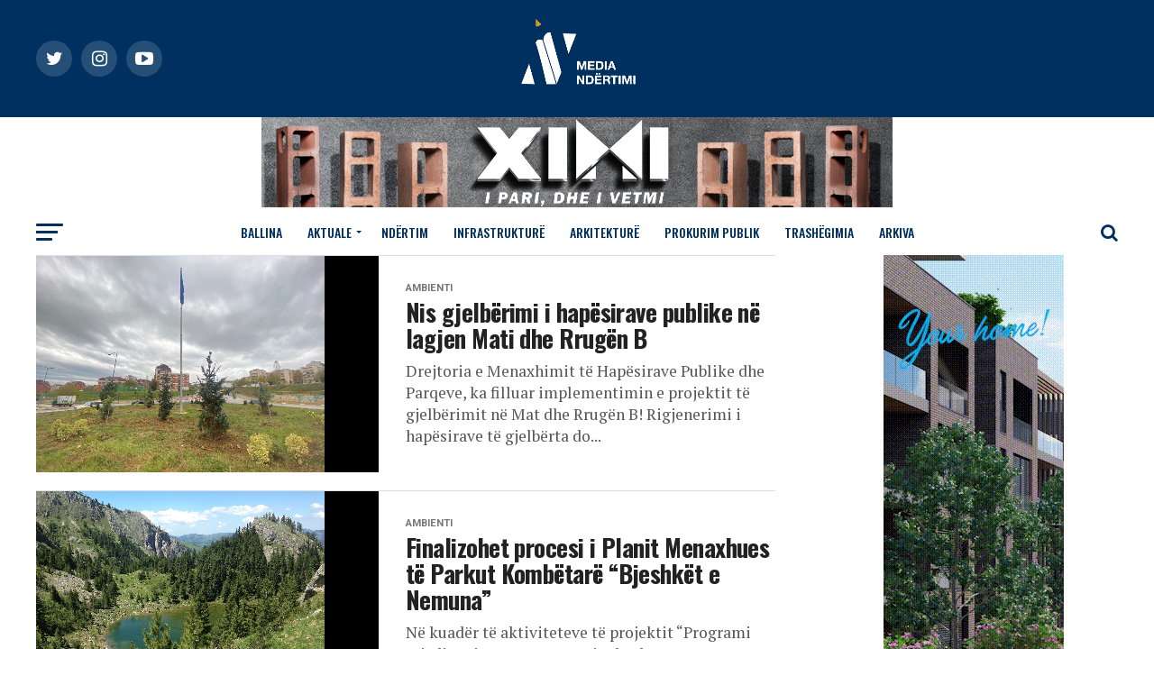

--- FILE ---
content_type: text/html; charset=UTF-8
request_url: https://ndertimi.info/category/ambienti/page/23/
body_size: 19928
content:
<!DOCTYPE html>
<html lang="en-US">
<head>
<meta charset="UTF-8" >
<meta name="viewport" id="viewport" content="width=device-width, initial-scale=1.0, maximum-scale=1.0, minimum-scale=1.0, user-scalable=no" />
<link rel="pingback" href="https://ndertimi.info/xmlrpc.php" />
<meta property="og:description" content="" />
<meta name='robots' content='index, follow, max-image-preview:large, max-snippet:-1, max-video-preview:-1' />

	<!-- This site is optimized with the Yoast SEO plugin v20.5 - https://yoast.com/wordpress/plugins/seo/ -->
	<title>Ambienti Archives - Page 23 of 38 - Media Ndertimi</title>
	<link rel="canonical" href="https://ndertimi.info/category/ambienti/page/23/" />
	<link rel="prev" href="https://ndertimi.info/category/ambienti/page/22/" />
	<link rel="next" href="https://ndertimi.info/category/ambienti/page/24/" />
	<meta name="twitter:card" content="summary_large_image" />
	<meta name="twitter:title" content="Ambienti Archives - Page 23 of 38 - Media Ndertimi" />
	<script type="application/ld+json" class="yoast-schema-graph">{"@context":"https://schema.org","@graph":[{"@type":"CollectionPage","@id":"https://ndertimi.info/category/ambienti/","url":"https://ndertimi.info/category/ambienti/page/23/","name":"Ambienti Archives - Page 23 of 38 - Media Ndertimi","isPartOf":{"@id":"https://ndertimi.info/#website"},"primaryImageOfPage":{"@id":"https://ndertimi.info/category/ambienti/page/23/#primaryimage"},"image":{"@id":"https://ndertimi.info/category/ambienti/page/23/#primaryimage"},"thumbnailUrl":"https://ndertimi.info/wp-content/uploads/2022/11/315952448_169621765749638_2572172531064041545_n.jpg","breadcrumb":{"@id":"https://ndertimi.info/category/ambienti/page/23/#breadcrumb"},"inLanguage":"en-US"},{"@type":"ImageObject","inLanguage":"en-US","@id":"https://ndertimi.info/category/ambienti/page/23/#primaryimage","url":"https://ndertimi.info/wp-content/uploads/2022/11/315952448_169621765749638_2572172531064041545_n.jpg","contentUrl":"https://ndertimi.info/wp-content/uploads/2022/11/315952448_169621765749638_2572172531064041545_n.jpg","width":1600,"height":1200},{"@type":"BreadcrumbList","@id":"https://ndertimi.info/category/ambienti/page/23/#breadcrumb","itemListElement":[{"@type":"ListItem","position":1,"name":"Home","item":"https://ndertimi.info/"},{"@type":"ListItem","position":2,"name":"Ambienti"}]},{"@type":"WebSite","@id":"https://ndertimi.info/#website","url":"https://ndertimi.info/","name":"Media Ndertimi","description":"","potentialAction":[{"@type":"SearchAction","target":{"@type":"EntryPoint","urlTemplate":"https://ndertimi.info/?s={search_term_string}"},"query-input":"required name=search_term_string"}],"inLanguage":"en-US"}]}</script>
	<!-- / Yoast SEO plugin. -->


<link rel='dns-prefetch' href='//ajax.googleapis.com' />
<link rel='dns-prefetch' href='//fonts.googleapis.com' />
<link rel="alternate" type="application/rss+xml" title="Media Ndertimi &raquo; Feed" href="https://ndertimi.info/feed/" />
<link rel="alternate" type="application/rss+xml" title="Media Ndertimi &raquo; Comments Feed" href="https://ndertimi.info/comments/feed/" />
<link rel="alternate" type="application/rss+xml" title="Media Ndertimi &raquo; Ambienti Category Feed" href="https://ndertimi.info/category/ambienti/feed/" />
<script type="text/javascript">
window._wpemojiSettings = {"baseUrl":"https:\/\/s.w.org\/images\/core\/emoji\/14.0.0\/72x72\/","ext":".png","svgUrl":"https:\/\/s.w.org\/images\/core\/emoji\/14.0.0\/svg\/","svgExt":".svg","source":{"concatemoji":"https:\/\/ndertimi.info\/wp-includes\/js\/wp-emoji-release.min.js?ver=6.2.8"}};
/*! This file is auto-generated */
!function(e,a,t){var n,r,o,i=a.createElement("canvas"),p=i.getContext&&i.getContext("2d");function s(e,t){p.clearRect(0,0,i.width,i.height),p.fillText(e,0,0);e=i.toDataURL();return p.clearRect(0,0,i.width,i.height),p.fillText(t,0,0),e===i.toDataURL()}function c(e){var t=a.createElement("script");t.src=e,t.defer=t.type="text/javascript",a.getElementsByTagName("head")[0].appendChild(t)}for(o=Array("flag","emoji"),t.supports={everything:!0,everythingExceptFlag:!0},r=0;r<o.length;r++)t.supports[o[r]]=function(e){if(p&&p.fillText)switch(p.textBaseline="top",p.font="600 32px Arial",e){case"flag":return s("\ud83c\udff3\ufe0f\u200d\u26a7\ufe0f","\ud83c\udff3\ufe0f\u200b\u26a7\ufe0f")?!1:!s("\ud83c\uddfa\ud83c\uddf3","\ud83c\uddfa\u200b\ud83c\uddf3")&&!s("\ud83c\udff4\udb40\udc67\udb40\udc62\udb40\udc65\udb40\udc6e\udb40\udc67\udb40\udc7f","\ud83c\udff4\u200b\udb40\udc67\u200b\udb40\udc62\u200b\udb40\udc65\u200b\udb40\udc6e\u200b\udb40\udc67\u200b\udb40\udc7f");case"emoji":return!s("\ud83e\udef1\ud83c\udffb\u200d\ud83e\udef2\ud83c\udfff","\ud83e\udef1\ud83c\udffb\u200b\ud83e\udef2\ud83c\udfff")}return!1}(o[r]),t.supports.everything=t.supports.everything&&t.supports[o[r]],"flag"!==o[r]&&(t.supports.everythingExceptFlag=t.supports.everythingExceptFlag&&t.supports[o[r]]);t.supports.everythingExceptFlag=t.supports.everythingExceptFlag&&!t.supports.flag,t.DOMReady=!1,t.readyCallback=function(){t.DOMReady=!0},t.supports.everything||(n=function(){t.readyCallback()},a.addEventListener?(a.addEventListener("DOMContentLoaded",n,!1),e.addEventListener("load",n,!1)):(e.attachEvent("onload",n),a.attachEvent("onreadystatechange",function(){"complete"===a.readyState&&t.readyCallback()})),(e=t.source||{}).concatemoji?c(e.concatemoji):e.wpemoji&&e.twemoji&&(c(e.twemoji),c(e.wpemoji)))}(window,document,window._wpemojiSettings);
</script>
<style type="text/css">
img.wp-smiley,
img.emoji {
	display: inline !important;
	border: none !important;
	box-shadow: none !important;
	height: 1em !important;
	width: 1em !important;
	margin: 0 0.07em !important;
	vertical-align: -0.1em !important;
	background: none !important;
	padding: 0 !important;
}
</style>
	<link rel='stylesheet' id='wp-block-library-css' href='https://ndertimi.info/wp-includes/css/dist/block-library/style.min.css?ver=6.2.8' type='text/css' media='all' />
<link rel='stylesheet' id='classic-theme-styles-css' href='https://ndertimi.info/wp-includes/css/classic-themes.min.css?ver=6.2.8' type='text/css' media='all' />
<style id='global-styles-inline-css' type='text/css'>
body{--wp--preset--color--black: #000000;--wp--preset--color--cyan-bluish-gray: #abb8c3;--wp--preset--color--white: #ffffff;--wp--preset--color--pale-pink: #f78da7;--wp--preset--color--vivid-red: #cf2e2e;--wp--preset--color--luminous-vivid-orange: #ff6900;--wp--preset--color--luminous-vivid-amber: #fcb900;--wp--preset--color--light-green-cyan: #7bdcb5;--wp--preset--color--vivid-green-cyan: #00d084;--wp--preset--color--pale-cyan-blue: #8ed1fc;--wp--preset--color--vivid-cyan-blue: #0693e3;--wp--preset--color--vivid-purple: #9b51e0;--wp--preset--gradient--vivid-cyan-blue-to-vivid-purple: linear-gradient(135deg,rgba(6,147,227,1) 0%,rgb(155,81,224) 100%);--wp--preset--gradient--light-green-cyan-to-vivid-green-cyan: linear-gradient(135deg,rgb(122,220,180) 0%,rgb(0,208,130) 100%);--wp--preset--gradient--luminous-vivid-amber-to-luminous-vivid-orange: linear-gradient(135deg,rgba(252,185,0,1) 0%,rgba(255,105,0,1) 100%);--wp--preset--gradient--luminous-vivid-orange-to-vivid-red: linear-gradient(135deg,rgba(255,105,0,1) 0%,rgb(207,46,46) 100%);--wp--preset--gradient--very-light-gray-to-cyan-bluish-gray: linear-gradient(135deg,rgb(238,238,238) 0%,rgb(169,184,195) 100%);--wp--preset--gradient--cool-to-warm-spectrum: linear-gradient(135deg,rgb(74,234,220) 0%,rgb(151,120,209) 20%,rgb(207,42,186) 40%,rgb(238,44,130) 60%,rgb(251,105,98) 80%,rgb(254,248,76) 100%);--wp--preset--gradient--blush-light-purple: linear-gradient(135deg,rgb(255,206,236) 0%,rgb(152,150,240) 100%);--wp--preset--gradient--blush-bordeaux: linear-gradient(135deg,rgb(254,205,165) 0%,rgb(254,45,45) 50%,rgb(107,0,62) 100%);--wp--preset--gradient--luminous-dusk: linear-gradient(135deg,rgb(255,203,112) 0%,rgb(199,81,192) 50%,rgb(65,88,208) 100%);--wp--preset--gradient--pale-ocean: linear-gradient(135deg,rgb(255,245,203) 0%,rgb(182,227,212) 50%,rgb(51,167,181) 100%);--wp--preset--gradient--electric-grass: linear-gradient(135deg,rgb(202,248,128) 0%,rgb(113,206,126) 100%);--wp--preset--gradient--midnight: linear-gradient(135deg,rgb(2,3,129) 0%,rgb(40,116,252) 100%);--wp--preset--duotone--dark-grayscale: url('#wp-duotone-dark-grayscale');--wp--preset--duotone--grayscale: url('#wp-duotone-grayscale');--wp--preset--duotone--purple-yellow: url('#wp-duotone-purple-yellow');--wp--preset--duotone--blue-red: url('#wp-duotone-blue-red');--wp--preset--duotone--midnight: url('#wp-duotone-midnight');--wp--preset--duotone--magenta-yellow: url('#wp-duotone-magenta-yellow');--wp--preset--duotone--purple-green: url('#wp-duotone-purple-green');--wp--preset--duotone--blue-orange: url('#wp-duotone-blue-orange');--wp--preset--font-size--small: 13px;--wp--preset--font-size--medium: 20px;--wp--preset--font-size--large: 36px;--wp--preset--font-size--x-large: 42px;--wp--preset--spacing--20: 0.44rem;--wp--preset--spacing--30: 0.67rem;--wp--preset--spacing--40: 1rem;--wp--preset--spacing--50: 1.5rem;--wp--preset--spacing--60: 2.25rem;--wp--preset--spacing--70: 3.38rem;--wp--preset--spacing--80: 5.06rem;--wp--preset--shadow--natural: 6px 6px 9px rgba(0, 0, 0, 0.2);--wp--preset--shadow--deep: 12px 12px 50px rgba(0, 0, 0, 0.4);--wp--preset--shadow--sharp: 6px 6px 0px rgba(0, 0, 0, 0.2);--wp--preset--shadow--outlined: 6px 6px 0px -3px rgba(255, 255, 255, 1), 6px 6px rgba(0, 0, 0, 1);--wp--preset--shadow--crisp: 6px 6px 0px rgba(0, 0, 0, 1);}:where(.is-layout-flex){gap: 0.5em;}body .is-layout-flow > .alignleft{float: left;margin-inline-start: 0;margin-inline-end: 2em;}body .is-layout-flow > .alignright{float: right;margin-inline-start: 2em;margin-inline-end: 0;}body .is-layout-flow > .aligncenter{margin-left: auto !important;margin-right: auto !important;}body .is-layout-constrained > .alignleft{float: left;margin-inline-start: 0;margin-inline-end: 2em;}body .is-layout-constrained > .alignright{float: right;margin-inline-start: 2em;margin-inline-end: 0;}body .is-layout-constrained > .aligncenter{margin-left: auto !important;margin-right: auto !important;}body .is-layout-constrained > :where(:not(.alignleft):not(.alignright):not(.alignfull)){max-width: var(--wp--style--global--content-size);margin-left: auto !important;margin-right: auto !important;}body .is-layout-constrained > .alignwide{max-width: var(--wp--style--global--wide-size);}body .is-layout-flex{display: flex;}body .is-layout-flex{flex-wrap: wrap;align-items: center;}body .is-layout-flex > *{margin: 0;}:where(.wp-block-columns.is-layout-flex){gap: 2em;}.has-black-color{color: var(--wp--preset--color--black) !important;}.has-cyan-bluish-gray-color{color: var(--wp--preset--color--cyan-bluish-gray) !important;}.has-white-color{color: var(--wp--preset--color--white) !important;}.has-pale-pink-color{color: var(--wp--preset--color--pale-pink) !important;}.has-vivid-red-color{color: var(--wp--preset--color--vivid-red) !important;}.has-luminous-vivid-orange-color{color: var(--wp--preset--color--luminous-vivid-orange) !important;}.has-luminous-vivid-amber-color{color: var(--wp--preset--color--luminous-vivid-amber) !important;}.has-light-green-cyan-color{color: var(--wp--preset--color--light-green-cyan) !important;}.has-vivid-green-cyan-color{color: var(--wp--preset--color--vivid-green-cyan) !important;}.has-pale-cyan-blue-color{color: var(--wp--preset--color--pale-cyan-blue) !important;}.has-vivid-cyan-blue-color{color: var(--wp--preset--color--vivid-cyan-blue) !important;}.has-vivid-purple-color{color: var(--wp--preset--color--vivid-purple) !important;}.has-black-background-color{background-color: var(--wp--preset--color--black) !important;}.has-cyan-bluish-gray-background-color{background-color: var(--wp--preset--color--cyan-bluish-gray) !important;}.has-white-background-color{background-color: var(--wp--preset--color--white) !important;}.has-pale-pink-background-color{background-color: var(--wp--preset--color--pale-pink) !important;}.has-vivid-red-background-color{background-color: var(--wp--preset--color--vivid-red) !important;}.has-luminous-vivid-orange-background-color{background-color: var(--wp--preset--color--luminous-vivid-orange) !important;}.has-luminous-vivid-amber-background-color{background-color: var(--wp--preset--color--luminous-vivid-amber) !important;}.has-light-green-cyan-background-color{background-color: var(--wp--preset--color--light-green-cyan) !important;}.has-vivid-green-cyan-background-color{background-color: var(--wp--preset--color--vivid-green-cyan) !important;}.has-pale-cyan-blue-background-color{background-color: var(--wp--preset--color--pale-cyan-blue) !important;}.has-vivid-cyan-blue-background-color{background-color: var(--wp--preset--color--vivid-cyan-blue) !important;}.has-vivid-purple-background-color{background-color: var(--wp--preset--color--vivid-purple) !important;}.has-black-border-color{border-color: var(--wp--preset--color--black) !important;}.has-cyan-bluish-gray-border-color{border-color: var(--wp--preset--color--cyan-bluish-gray) !important;}.has-white-border-color{border-color: var(--wp--preset--color--white) !important;}.has-pale-pink-border-color{border-color: var(--wp--preset--color--pale-pink) !important;}.has-vivid-red-border-color{border-color: var(--wp--preset--color--vivid-red) !important;}.has-luminous-vivid-orange-border-color{border-color: var(--wp--preset--color--luminous-vivid-orange) !important;}.has-luminous-vivid-amber-border-color{border-color: var(--wp--preset--color--luminous-vivid-amber) !important;}.has-light-green-cyan-border-color{border-color: var(--wp--preset--color--light-green-cyan) !important;}.has-vivid-green-cyan-border-color{border-color: var(--wp--preset--color--vivid-green-cyan) !important;}.has-pale-cyan-blue-border-color{border-color: var(--wp--preset--color--pale-cyan-blue) !important;}.has-vivid-cyan-blue-border-color{border-color: var(--wp--preset--color--vivid-cyan-blue) !important;}.has-vivid-purple-border-color{border-color: var(--wp--preset--color--vivid-purple) !important;}.has-vivid-cyan-blue-to-vivid-purple-gradient-background{background: var(--wp--preset--gradient--vivid-cyan-blue-to-vivid-purple) !important;}.has-light-green-cyan-to-vivid-green-cyan-gradient-background{background: var(--wp--preset--gradient--light-green-cyan-to-vivid-green-cyan) !important;}.has-luminous-vivid-amber-to-luminous-vivid-orange-gradient-background{background: var(--wp--preset--gradient--luminous-vivid-amber-to-luminous-vivid-orange) !important;}.has-luminous-vivid-orange-to-vivid-red-gradient-background{background: var(--wp--preset--gradient--luminous-vivid-orange-to-vivid-red) !important;}.has-very-light-gray-to-cyan-bluish-gray-gradient-background{background: var(--wp--preset--gradient--very-light-gray-to-cyan-bluish-gray) !important;}.has-cool-to-warm-spectrum-gradient-background{background: var(--wp--preset--gradient--cool-to-warm-spectrum) !important;}.has-blush-light-purple-gradient-background{background: var(--wp--preset--gradient--blush-light-purple) !important;}.has-blush-bordeaux-gradient-background{background: var(--wp--preset--gradient--blush-bordeaux) !important;}.has-luminous-dusk-gradient-background{background: var(--wp--preset--gradient--luminous-dusk) !important;}.has-pale-ocean-gradient-background{background: var(--wp--preset--gradient--pale-ocean) !important;}.has-electric-grass-gradient-background{background: var(--wp--preset--gradient--electric-grass) !important;}.has-midnight-gradient-background{background: var(--wp--preset--gradient--midnight) !important;}.has-small-font-size{font-size: var(--wp--preset--font-size--small) !important;}.has-medium-font-size{font-size: var(--wp--preset--font-size--medium) !important;}.has-large-font-size{font-size: var(--wp--preset--font-size--large) !important;}.has-x-large-font-size{font-size: var(--wp--preset--font-size--x-large) !important;}
.wp-block-navigation a:where(:not(.wp-element-button)){color: inherit;}
:where(.wp-block-columns.is-layout-flex){gap: 2em;}
.wp-block-pullquote{font-size: 1.5em;line-height: 1.6;}
</style>
<link rel='stylesheet' id='ql-jquery-ui-css' href='//ajax.googleapis.com/ajax/libs/jqueryui/1.12.1/themes/smoothness/jquery-ui.css?ver=6.2.8' type='text/css' media='all' />
<link rel='stylesheet' id='reviewer-photoswipe-css' href='https://ndertimi.info/wp-content/plugins/reviewer/public/assets/css/photoswipe.css?ver=3.14.2' type='text/css' media='all' />
<link rel='stylesheet' id='dashicons-css' href='https://ndertimi.info/wp-includes/css/dashicons.min.css?ver=6.2.8' type='text/css' media='all' />
<link rel='stylesheet' id='reviewer-public-css' href='https://ndertimi.info/wp-content/plugins/reviewer/public/assets/css/reviewer-public.css?ver=3.14.2' type='text/css' media='all' />
<link rel='stylesheet' id='mvp-custom-style-css' href='https://ndertimi.info/wp-content/themes/zox-news/style.css?ver=6.2.8' type='text/css' media='all' />
<style id='mvp-custom-style-inline-css' type='text/css'>


#mvp-wallpaper {
	background: url() no-repeat 50% 0;
	}

#mvp-foot-copy a {
	color: #cb9932;
	}

#mvp-content-main p a,
.mvp-post-add-main p a {
	box-shadow: inset 0 -4px 0 #cb9932;
	}

#mvp-content-main p a:hover,
.mvp-post-add-main p a:hover {
	background: #cb9932;
	}

a,
a:visited,
.post-info-name a,
.woocommerce .woocommerce-breadcrumb a {
	color: #cb9932;
	}

#mvp-side-wrap a:hover {
	color: #cb9932;
	}

.mvp-fly-top:hover,
.mvp-vid-box-wrap,
ul.mvp-soc-mob-list li.mvp-soc-mob-com {
	background: #cb9932;
	}

nav.mvp-fly-nav-menu ul li.menu-item-has-children:after,
.mvp-feat1-left-wrap span.mvp-cd-cat,
.mvp-widget-feat1-top-story span.mvp-cd-cat,
.mvp-widget-feat2-left-cont span.mvp-cd-cat,
.mvp-widget-dark-feat span.mvp-cd-cat,
.mvp-widget-dark-sub span.mvp-cd-cat,
.mvp-vid-wide-text span.mvp-cd-cat,
.mvp-feat2-top-text span.mvp-cd-cat,
.mvp-feat3-main-story span.mvp-cd-cat,
.mvp-feat3-sub-text span.mvp-cd-cat,
.mvp-feat4-main-text span.mvp-cd-cat,
.woocommerce-message:before,
.woocommerce-info:before,
.woocommerce-message:before {
	color: #cb9932;
	}

#searchform input,
.mvp-authors-name {
	border-bottom: 1px solid #cb9932;
	}

.mvp-fly-top:hover {
	border-top: 1px solid #cb9932;
	border-left: 1px solid #cb9932;
	border-bottom: 1px solid #cb9932;
	}

.woocommerce .widget_price_filter .ui-slider .ui-slider-handle,
.woocommerce #respond input#submit.alt,
.woocommerce a.button.alt,
.woocommerce button.button.alt,
.woocommerce input.button.alt,
.woocommerce #respond input#submit.alt:hover,
.woocommerce a.button.alt:hover,
.woocommerce button.button.alt:hover,
.woocommerce input.button.alt:hover {
	background-color: #cb9932;
	}

.woocommerce-error,
.woocommerce-info,
.woocommerce-message {
	border-top-color: #cb9932;
	}

ul.mvp-feat1-list-buts li.active span.mvp-feat1-list-but,
span.mvp-widget-home-title,
span.mvp-post-cat,
span.mvp-feat1-pop-head {
	background: #cb9932;
	}

.woocommerce span.onsale {
	background-color: #cb9932;
	}

.mvp-widget-feat2-side-more-but,
.woocommerce .star-rating span:before,
span.mvp-prev-next-label,
.mvp-cat-date-wrap .sticky {
	color: #cb9932 !important;
	}

#mvp-main-nav-top,
#mvp-fly-wrap,
.mvp-soc-mob-right,
#mvp-main-nav-small-cont {
	background: #003060;
	}

#mvp-main-nav-small .mvp-fly-but-wrap span,
#mvp-main-nav-small .mvp-search-but-wrap span,
.mvp-nav-top-left .mvp-fly-but-wrap span,
#mvp-fly-wrap .mvp-fly-but-wrap span {
	background: #cb9932;
	}

.mvp-nav-top-right .mvp-nav-search-but,
span.mvp-fly-soc-head,
.mvp-soc-mob-right i,
#mvp-main-nav-small span.mvp-nav-search-but,
#mvp-main-nav-small .mvp-nav-menu ul li a  {
	color: #cb9932;
	}

#mvp-main-nav-small .mvp-nav-menu ul li.menu-item-has-children a:after {
	border-color: #cb9932 transparent transparent transparent;
	}

#mvp-nav-top-wrap span.mvp-nav-search-but:hover,
#mvp-main-nav-small span.mvp-nav-search-but:hover {
	color: #cb9932;
	}

#mvp-nav-top-wrap .mvp-fly-but-wrap:hover span,
#mvp-main-nav-small .mvp-fly-but-wrap:hover span,
span.mvp-woo-cart-num:hover {
	background: #cb9932;
	}

#mvp-main-nav-bot-cont {
	background: #ffffff;
	}

#mvp-nav-bot-wrap .mvp-fly-but-wrap span,
#mvp-nav-bot-wrap .mvp-search-but-wrap span {
	background: #003060;
	}

#mvp-nav-bot-wrap span.mvp-nav-search-but,
#mvp-nav-bot-wrap .mvp-nav-menu ul li a {
	color: #003060;
	}

#mvp-nav-bot-wrap .mvp-nav-menu ul li.menu-item-has-children a:after {
	border-color: #003060 transparent transparent transparent;
	}

.mvp-nav-menu ul li:hover a {
	border-bottom: 5px solid #cb9932;
	}

#mvp-nav-bot-wrap .mvp-fly-but-wrap:hover span {
	background: #cb9932;
	}

#mvp-nav-bot-wrap span.mvp-nav-search-but:hover {
	color: #cb9932;
	}

body,
.mvp-feat1-feat-text p,
.mvp-feat2-top-text p,
.mvp-feat3-main-text p,
.mvp-feat3-sub-text p,
#searchform input,
.mvp-author-info-text,
span.mvp-post-excerpt,
.mvp-nav-menu ul li ul.sub-menu li a,
nav.mvp-fly-nav-menu ul li a,
.mvp-ad-label,
span.mvp-feat-caption,
.mvp-post-tags a,
.mvp-post-tags a:visited,
span.mvp-author-box-name a,
#mvp-author-box-text p,
.mvp-post-gallery-text p,
ul.mvp-soc-mob-list li span,
#comments,
h3#reply-title,
h2.comments,
#mvp-foot-copy p,
span.mvp-fly-soc-head,
.mvp-post-tags-header,
span.mvp-prev-next-label,
span.mvp-post-add-link-but,
#mvp-comments-button a,
#mvp-comments-button span.mvp-comment-but-text,
.woocommerce ul.product_list_widget span.product-title,
.woocommerce ul.product_list_widget li a,
.woocommerce #reviews #comments ol.commentlist li .comment-text p.meta,
.woocommerce div.product p.price,
.woocommerce div.product p.price ins,
.woocommerce div.product p.price del,
.woocommerce ul.products li.product .price del,
.woocommerce ul.products li.product .price ins,
.woocommerce ul.products li.product .price,
.woocommerce #respond input#submit,
.woocommerce a.button,
.woocommerce button.button,
.woocommerce input.button,
.woocommerce .widget_price_filter .price_slider_amount .button,
.woocommerce span.onsale,
.woocommerce-review-link,
#woo-content p.woocommerce-result-count,
.woocommerce div.product .woocommerce-tabs ul.tabs li a,
a.mvp-inf-more-but,
span.mvp-cont-read-but,
span.mvp-cd-cat,
span.mvp-cd-date,
.mvp-feat4-main-text p,
span.mvp-woo-cart-num,
span.mvp-widget-home-title2,
.wp-caption,
#mvp-content-main p.wp-caption-text,
.gallery-caption,
.mvp-post-add-main p.wp-caption-text,
#bbpress-forums,
#bbpress-forums p,
.protected-post-form input,
#mvp-feat6-text p {
	font-family: 'Roboto', sans-serif;
	}

.mvp-blog-story-text p,
span.mvp-author-page-desc,
#mvp-404 p,
.mvp-widget-feat1-bot-text p,
.mvp-widget-feat2-left-text p,
.mvp-flex-story-text p,
.mvp-search-text p,
#mvp-content-main p,
.mvp-post-add-main p,
#mvp-content-main ul li,
#mvp-content-main ol li,
.rwp-summary,
.rwp-u-review__comment,
.mvp-feat5-mid-main-text p,
.mvp-feat5-small-main-text p,
#mvp-content-main .wp-block-button__link,
.wp-block-audio figcaption,
.wp-block-video figcaption,
.wp-block-embed figcaption,
.wp-block-verse pre,
pre.wp-block-verse {
	font-family: 'PT Serif', sans-serif;
	}

.mvp-nav-menu ul li a,
#mvp-foot-menu ul li a {
	font-family: 'Oswald', sans-serif;
	}


.mvp-feat1-sub-text h2,
.mvp-feat1-pop-text h2,
.mvp-feat1-list-text h2,
.mvp-widget-feat1-top-text h2,
.mvp-widget-feat1-bot-text h2,
.mvp-widget-dark-feat-text h2,
.mvp-widget-dark-sub-text h2,
.mvp-widget-feat2-left-text h2,
.mvp-widget-feat2-right-text h2,
.mvp-blog-story-text h2,
.mvp-flex-story-text h2,
.mvp-vid-wide-more-text p,
.mvp-prev-next-text p,
.mvp-related-text,
.mvp-post-more-text p,
h2.mvp-authors-latest a,
.mvp-feat2-bot-text h2,
.mvp-feat3-sub-text h2,
.mvp-feat3-main-text h2,
.mvp-feat4-main-text h2,
.mvp-feat5-text h2,
.mvp-feat5-mid-main-text h2,
.mvp-feat5-small-main-text h2,
.mvp-feat5-mid-sub-text h2,
#mvp-feat6-text h2,
.alp-related-posts-wrapper .alp-related-post .post-title {
	font-family: 'Oswald', sans-serif;
	}

.mvp-feat2-top-text h2,
.mvp-feat1-feat-text h2,
h1.mvp-post-title,
h1.mvp-post-title-wide,
.mvp-drop-nav-title h4,
#mvp-content-main blockquote p,
.mvp-post-add-main blockquote p,
#mvp-content-main p.has-large-font-size,
#mvp-404 h1,
#woo-content h1.page-title,
.woocommerce div.product .product_title,
.woocommerce ul.products li.product h3,
.alp-related-posts .current .post-title {
	font-family: 'Oswald', sans-serif;
	}

span.mvp-feat1-pop-head,
.mvp-feat1-pop-text:before,
span.mvp-feat1-list-but,
span.mvp-widget-home-title,
.mvp-widget-feat2-side-more,
span.mvp-post-cat,
span.mvp-page-head,
h1.mvp-author-top-head,
.mvp-authors-name,
#mvp-content-main h1,
#mvp-content-main h2,
#mvp-content-main h3,
#mvp-content-main h4,
#mvp-content-main h5,
#mvp-content-main h6,
.woocommerce .related h2,
.woocommerce div.product .woocommerce-tabs .panel h2,
.woocommerce div.product .product_title,
.mvp-feat5-side-list .mvp-feat1-list-img:after {
	font-family: 'Roboto', sans-serif;
	}

	

	.mvp-nav-links {
		display: none;
		}
		

	.alp-advert {
		display: none;
	}
	.alp-related-posts-wrapper .alp-related-posts .current {
		margin: 0 0 10px;
	}
		

 	.mvp-nav-top-mid.left.relative img {
    height: 100px;
}
		
</style>
<link rel='stylesheet' id='mvp-reset-css' href='https://ndertimi.info/wp-content/themes/zox-news/css/reset.css?ver=6.2.8' type='text/css' media='all' />
<link rel='stylesheet' id='fontawesome-css' href='https://ndertimi.info/wp-content/themes/zox-news/font-awesome/css/font-awesome.css?ver=6.2.8' type='text/css' media='all' />
<link rel='stylesheet' id='mvp-fonts-css' href='//fonts.googleapis.com/css?family=Roboto%3A300%2C400%2C700%2C900%7COswald%3A400%2C700%7CAdvent+Pro%3A700%7COpen+Sans%3A700%7CAnton%3A400Oswald%3A100%2C200%2C300%2C400%2C500%2C600%2C700%2C800%2C900%7COswald%3A100%2C200%2C300%2C400%2C500%2C600%2C700%2C800%2C900%7CRoboto%3A100%2C200%2C300%2C400%2C500%2C600%2C700%2C800%2C900%7CRoboto%3A100%2C200%2C300%2C400%2C500%2C600%2C700%2C800%2C900%7CPT+Serif%3A100%2C200%2C300%2C400%2C500%2C600%2C700%2C800%2C900%7COswald%3A100%2C200%2C300%2C400%2C500%2C600%2C700%2C800%2C900%26subset%3Dlatin%2Clatin-ext%2Ccyrillic%2Ccyrillic-ext%2Cgreek-ext%2Cgreek%2Cvietnamese' type='text/css' media='all' />
<link rel='stylesheet' id='mvp-media-queries-css' href='https://ndertimi.info/wp-content/themes/zox-news/css/media-queries.css?ver=6.2.8' type='text/css' media='all' />
<script type='text/javascript' src='https://ndertimi.info/wp-includes/js/jquery/jquery.min.js?ver=3.6.4' id='jquery-core-js'></script>
<script type='text/javascript' src='https://ndertimi.info/wp-includes/js/jquery/jquery-migrate.min.js?ver=3.4.0' id='jquery-migrate-js'></script>
<link rel="https://api.w.org/" href="https://ndertimi.info/wp-json/" /><link rel="alternate" type="application/json" href="https://ndertimi.info/wp-json/wp/v2/categories/459" /><link rel="EditURI" type="application/rsd+xml" title="RSD" href="https://ndertimi.info/xmlrpc.php?rsd" />
<link rel="wlwmanifest" type="application/wlwmanifest+xml" href="https://ndertimi.info/wp-includes/wlwmanifest.xml" />
<meta name="generator" content="WordPress 6.2.8" />

   <script type="text/javascript">
   var _gaq = _gaq || [];
   _gaq.push(['_setAccount', 'UA-102000772-1']);
   _gaq.push(['_trackPageview']);
   (function() {
   var ga = document.createElement('script'); ga.type = 'text/javascript'; ga.async = true;
   ga.src = ('https:' == document.location.protocol ? 'https://ssl' : 'http://www') + '.google-analytics.com/ga.js';
   var s = document.getElementsByTagName('script')[0]; s.parentNode.insertBefore(ga, s);
   })();
   </script>
<link rel="icon" href="https://ndertimi.info/wp-content/uploads/2022/03/cropped-Artboard-1-32x32.png" sizes="32x32" />
<link rel="icon" href="https://ndertimi.info/wp-content/uploads/2022/03/cropped-Artboard-1-192x192.png" sizes="192x192" />
<link rel="apple-touch-icon" href="https://ndertimi.info/wp-content/uploads/2022/03/cropped-Artboard-1-180x180.png" />
<meta name="msapplication-TileImage" content="https://ndertimi.info/wp-content/uploads/2022/03/cropped-Artboard-1-270x270.png" />
		<style type="text/css" id="wp-custom-css">
			/* hide date/hours in homepage article */
span.mvp-cd-date.left.relative {
    display: none;
}		</style>
		</head>
<body data-rsssl=1 class="archive paged category category-ambienti category-459 paged-23 category-paged-23">
	<div id="mvp-fly-wrap">
	<div id="mvp-fly-menu-top" class="left relative">
		<div class="mvp-fly-top-out left relative">
			<div class="mvp-fly-top-in">
				<div id="mvp-fly-logo" class="left relative">
											<a href="https://ndertimi.info/"><img src="https://ndertimi.info/wp-content/uploads/2022/04/logo-ndertimi.png" alt="Media Ndertimi" data-rjs="2" /></a>
									</div><!--mvp-fly-logo-->
			</div><!--mvp-fly-top-in-->
			<div class="mvp-fly-but-wrap mvp-fly-but-menu mvp-fly-but-click">
				<span></span>
				<span></span>
				<span></span>
				<span></span>
			</div><!--mvp-fly-but-wrap-->
		</div><!--mvp-fly-top-out-->
	</div><!--mvp-fly-menu-top-->
	<div id="mvp-fly-menu-wrap">
		<nav class="mvp-fly-nav-menu left relative">
			<div class="menu-ndertimi-menu-container"><ul id="menu-ndertimi-menu" class="menu"><li id="menu-item-130426" class="menu-item menu-item-type-post_type menu-item-object-page menu-item-home menu-item-130426"><a href="https://ndertimi.info/">Ballina</a></li>
<li id="menu-item-168" class="menu-item menu-item-type-taxonomy menu-item-object-category menu-item-has-children menu-item-168"><a href="https://ndertimi.info/category/aktuale/">Aktuale</a>
<ul class="sub-menu">
	<li id="menu-item-768" class="menu-item menu-item-type-taxonomy menu-item-object-category menu-item-768"><a href="https://ndertimi.info/category/intervista/">Intervista</a></li>
	<li id="menu-item-173" class="menu-item menu-item-type-taxonomy menu-item-object-category menu-item-173"><a href="https://ndertimi.info/category/video/">Video</a></li>
</ul>
</li>
<li id="menu-item-570" class="menu-item menu-item-type-taxonomy menu-item-object-category menu-item-570"><a href="https://ndertimi.info/category/ndertim/">Ndërtim</a></li>
<li id="menu-item-403" class="menu-item menu-item-type-taxonomy menu-item-object-category menu-item-403"><a href="https://ndertimi.info/category/infrastrukture/">Infrastrukturë</a></li>
<li id="menu-item-169" class="menu-item menu-item-type-taxonomy menu-item-object-category menu-item-169"><a href="https://ndertimi.info/category/arkitekture/">Arkitekturë</a></li>
<li id="menu-item-19037" class="menu-item menu-item-type-taxonomy menu-item-object-category menu-item-19037"><a href="https://ndertimi.info/category/prokurim-publik/">Prokurim Publik</a></li>
<li id="menu-item-580" class="menu-item menu-item-type-taxonomy menu-item-object-category menu-item-580"><a href="https://ndertimi.info/category/trashegimia/">Trashëgimia</a></li>
<li id="menu-item-130203" class="menu-item menu-item-type-post_type menu-item-object-page menu-item-130203"><a href="https://ndertimi.info/arkiva/">Arkiva</a></li>
</ul></div>		</nav>
	</div><!--mvp-fly-menu-wrap-->
	<div id="mvp-fly-soc-wrap">
		<span class="mvp-fly-soc-head">Connect with us</span>
		<ul class="mvp-fly-soc-list left relative">
										<li><a href="https://twitter.com/ndertimiinfo" target="_blank" class="fa fa-twitter fa-2"></a></li>
													<li><a href="https://www.instagram.com/ndertimi.info/" target="_blank" class="fa fa-instagram fa-2"></a></li>
													<li><a href="https://www.youtube.com/channel/UCSwGicUVCUr7Ai1SX19Q5nA" target="_blank" class="fa fa-youtube-play fa-2"></a></li>
										<li><a href="https://www.linkedin.com/in/media-ndertimi-4b7362211/" target="_blank" class="fa fa-linkedin fa-2"></a></li>
								</ul>
	</div><!--mvp-fly-soc-wrap-->
</div><!--mvp-fly-wrap-->	<div id="mvp-site" class="left relative">
		<div id="mvp-search-wrap">
			<div id="mvp-search-box">
				<form method="get" id="searchform" action="https://ndertimi.info/">
	<input type="text" name="s" id="s" value="Search" onfocus='if (this.value == "Search") { this.value = ""; }' onblur='if (this.value == "") { this.value = "Search"; }' />
	<input type="hidden" id="searchsubmit" value="Search" />
</form>			</div><!--mvp-search-box-->
			<div class="mvp-search-but-wrap mvp-search-click">
				<span></span>
				<span></span>
			</div><!--mvp-search-but-wrap-->
		</div><!--mvp-search-wrap-->
				<div id="mvp-site-wall" class="left relative">
						<div id="mvp-site-main" class="left relative">
			<header id="mvp-main-head-wrap" class="left relative">
									<nav id="mvp-main-nav-wrap" class="left relative">
						<div id="mvp-main-nav-top" class="left relative">
							<div class="mvp-main-box">
								<div id="mvp-nav-top-wrap" class="left relative">
									<div class="mvp-nav-top-right-out left relative">
										<div class="mvp-nav-top-right-in">
											<div class="mvp-nav-top-cont left relative">
												<div class="mvp-nav-top-left-out relative">
													<div class="mvp-nav-top-left">
														<div class="mvp-nav-soc-wrap">
																																														<a href="https://twitter.com/ndertimiinfo" target="_blank"><span class="mvp-nav-soc-but fa fa-twitter fa-2"></span></a>
																																														<a href="https://www.instagram.com/ndertimi.info/" target="_blank"><span class="mvp-nav-soc-but fa fa-instagram fa-2"></span></a>
																																														<a href="https://www.youtube.com/channel/UCSwGicUVCUr7Ai1SX19Q5nA" target="_blank"><span class="mvp-nav-soc-but fa fa-youtube-play fa-2"></span></a>
																													</div><!--mvp-nav-soc-wrap-->
														<div class="mvp-fly-but-wrap mvp-fly-but-click left relative">
															<span></span>
															<span></span>
															<span></span>
															<span></span>
														</div><!--mvp-fly-but-wrap-->
													</div><!--mvp-nav-top-left-->
													<div class="mvp-nav-top-left-in">
														<div class="mvp-nav-top-mid left relative" itemscope itemtype="http://schema.org/Organization">
																															<a class="mvp-nav-logo-reg" itemprop="url" href="https://ndertimi.info/"><img itemprop="logo" src="https://ndertimi.info/wp-content/uploads/2022/04/logo-ndertimi.png" alt="Media Ndertimi" data-rjs="2" /></a>
																																														<a class="mvp-nav-logo-small" href="https://ndertimi.info/"><img src="https://ndertimi.info/wp-content/uploads/2022/04/logo-ndertimi.png" alt="Media Ndertimi" data-rjs="2" /></a>
																																														<h2 class="mvp-logo-title">Media Ndertimi</h2>
																																												</div><!--mvp-nav-top-mid-->
													</div><!--mvp-nav-top-left-in-->
												</div><!--mvp-nav-top-left-out-->
											</div><!--mvp-nav-top-cont-->
										</div><!--mvp-nav-top-right-in-->
										<div class="mvp-nav-top-right">
																						<span class="mvp-nav-search-but fa fa-search fa-2 mvp-search-click"></span>
										</div><!--mvp-nav-top-right-->
									</div><!--mvp-nav-top-right-out-->
								</div><!--mvp-nav-top-wrap-->
							</div><!--mvp-main-box-->
						</div><!--mvp-main-nav-top-->
			
						<div style='text-align:center'><a href='https://www.facebook.com/ximisuhareke'><img src='https://ndertimi.info/wp-content/uploads/2021/08/ximiads2.png'></a></div>						<div id="mvp-main-nav-bot" class="left relative">
							<div id="mvp-main-nav-bot-cont" class="left">
								<div class="mvp-main-box">
									<div id="mvp-nav-bot-wrap" class="left">
										<div class="mvp-nav-bot-right-out left">
											<div class="mvp-nav-bot-right-in">
												<div class="mvp-nav-bot-cont left">
													<div class="mvp-nav-bot-left-out">
														<div class="mvp-nav-bot-left left relative">
															<div class="mvp-fly-but-wrap mvp-fly-but-click left relative">
																<span></span>
																<span></span>
																<span></span>
																<span></span>
															</div><!--mvp-fly-but-wrap-->
														</div><!--mvp-nav-bot-left-->
														<div class="mvp-nav-bot-left-in">
															<div class="mvp-nav-menu left">
																<div class="menu-ndertimi-menu-container"><ul id="menu-ndertimi-menu-1" class="menu"><li class="menu-item menu-item-type-post_type menu-item-object-page menu-item-home menu-item-130426"><a href="https://ndertimi.info/">Ballina</a></li>
<li class="menu-item menu-item-type-taxonomy menu-item-object-category menu-item-has-children menu-item-168"><a href="https://ndertimi.info/category/aktuale/">Aktuale</a>
<ul class="sub-menu">
	<li class="menu-item menu-item-type-taxonomy menu-item-object-category menu-item-768"><a href="https://ndertimi.info/category/intervista/">Intervista</a></li>
	<li class="menu-item menu-item-type-taxonomy menu-item-object-category menu-item-173"><a href="https://ndertimi.info/category/video/">Video</a></li>
</ul>
</li>
<li class="menu-item menu-item-type-taxonomy menu-item-object-category menu-item-570"><a href="https://ndertimi.info/category/ndertim/">Ndërtim</a></li>
<li class="menu-item menu-item-type-taxonomy menu-item-object-category menu-item-403"><a href="https://ndertimi.info/category/infrastrukture/">Infrastrukturë</a></li>
<li class="menu-item menu-item-type-taxonomy menu-item-object-category menu-item-169"><a href="https://ndertimi.info/category/arkitekture/">Arkitekturë</a></li>
<li class="menu-item menu-item-type-taxonomy menu-item-object-category menu-item-19037"><a href="https://ndertimi.info/category/prokurim-publik/">Prokurim Publik</a></li>
<li class="menu-item menu-item-type-taxonomy menu-item-object-category menu-item-580"><a href="https://ndertimi.info/category/trashegimia/">Trashëgimia</a></li>
<li class="menu-item menu-item-type-post_type menu-item-object-page menu-item-130203"><a href="https://ndertimi.info/arkiva/">Arkiva</a></li>
</ul></div>															</div><!--mvp-nav-menu-->
														</div><!--mvp-nav-bot-left-in-->
													</div><!--mvp-nav-bot-left-out-->
												</div><!--mvp-nav-bot-cont-->
											</div><!--mvp-nav-bot-right-in-->
											<div class="mvp-nav-bot-right left relative">
												<span class="mvp-nav-search-but fa fa-search fa-2 mvp-search-click"></span>
											</div><!--mvp-nav-bot-right-->
										</div><!--mvp-nav-bot-right-out-->
									</div><!--mvp-nav-bot-wrap-->
								</div><!--mvp-main-nav-bot-cont-->
							</div><!--mvp-main-box-->
						</div><!--mvp-main-nav-bot-->
					</nav><!--mvp-main-nav-wrap-->
							</header><!--mvp-main-head-wrap-->
			<div id="mvp-main-body-wrap" class="left relative"><div class="mvp-main-blog-wrap left relative">
	<div class="mvp-main-box">
		<div class="mvp-main-blog-cont left relative">
						<div class="mvp-main-blog-out left relative">
				<div class="mvp-main-blog-in">
					<div class="mvp-main-blog-body left relative">
																			<ul class="mvp-blog-story-list left relative infinite-content">
																											<li class="mvp-blog-story-wrap left relative infinite-post">
											<a href="https://ndertimi.info/nis-gjelberimi-i-hapesirave-publike-ne-lagjen-mati-dhe-rrugen-b/" rel="bookmark">
																							<div class="mvp-blog-story-out relative">
													<div class="mvp-blog-story-img left relative">
														<img width="320" height="240" src="https://ndertimi.info/wp-content/uploads/2022/11/315952448_169621765749638_2572172531064041545_n.jpg" class="mvp-reg-img lazy wp-post-image" alt="" decoding="async" />														<img width="80" height="60" src="https://ndertimi.info/wp-content/uploads/2022/11/315952448_169621765749638_2572172531064041545_n.jpg" class="mvp-mob-img lazy wp-post-image" alt="" decoding="async" loading="lazy" />																											</div><!--mvp-blog-story-img-->
													<div class="mvp-blog-story-in">
														<div class="mvp-blog-story-text left relative">
															<div class="mvp-cat-date-wrap left relative">
																																	<span class="mvp-cd-cat left relative">Ambienti</span><span class="mvp-cd-date left relative">3 years ago</span>
																															</div><!--mvp-cat-date-wrap-->
															<h2>Nis gjelbërimi i hapësirave publike në lagjen Mati dhe Rrugën B</h2>
															<p>Drejtoria e Menaxhimit të Hapësirave Publike dhe Parqeve, ka filluar implementimin e projektit të gjelbërimit në Mat dhe Rrugën B! Rigjenerimi i hapësirave të gjelbërta do...</p>
														</div><!--mvp-blog-story-text-->
													</div><!--mvp-blog-story-in-->
												</div><!--mvp-blog-story-out-->
																						</a>
										</li><!--mvp-blog-story-wrap-->
																			<li class="mvp-blog-story-wrap left relative infinite-post">
											<a href="https://ndertimi.info/finalizohet-procesi-i-planit-menaxhues-te-parkut-kombetare-bjeshket-e-nemuna/" rel="bookmark">
																							<div class="mvp-blog-story-out relative">
													<div class="mvp-blog-story-img left relative">
														<img width="320" height="240" src="https://ndertimi.info/wp-content/uploads/2022/11/Liqeni_i_Kuqishtes_Peje_-_Parku_Kombetar_Bjeshket_e_Nemuna.jpg" class="mvp-reg-img lazy wp-post-image" alt="" decoding="async" loading="lazy" />														<img width="80" height="60" src="https://ndertimi.info/wp-content/uploads/2022/11/Liqeni_i_Kuqishtes_Peje_-_Parku_Kombetar_Bjeshket_e_Nemuna.jpg" class="mvp-mob-img lazy wp-post-image" alt="" decoding="async" loading="lazy" />																											</div><!--mvp-blog-story-img-->
													<div class="mvp-blog-story-in">
														<div class="mvp-blog-story-text left relative">
															<div class="mvp-cat-date-wrap left relative">
																																	<span class="mvp-cd-cat left relative">Ambienti</span><span class="mvp-cd-date left relative">3 years ago</span>
																															</div><!--mvp-cat-date-wrap-->
															<h2>Finalizohet procesi i Planit Menaxhues të Parkut Kombëtarë &#8220;Bjeshkët e Nemuna&#8221;</h2>
															<p>Në kuadër të aktiviteteve të projektit “Programi Mjedisor i Kosovës” (KEP) i mbështetur nga SIDA, është finalizuar procesi i hartimit të Plani Menaxhues të Parkut Kombëtare...</p>
														</div><!--mvp-blog-story-text-->
													</div><!--mvp-blog-story-in-->
												</div><!--mvp-blog-story-out-->
																						</a>
										</li><!--mvp-blog-story-wrap-->
																			<li class="mvp-blog-story-wrap left relative infinite-post">
											<a href="https://ndertimi.info/papastertia-qe-shkaktohet-nga-radiatoret-si-te-mirembahen-ato/" rel="bookmark">
																							<div class="mvp-blog-story-out relative">
													<div class="mvp-blog-story-img left relative">
														<img width="400" height="225" src="https://ndertimi.info/wp-content/uploads/2022/11/aklsefga.jpg" class="mvp-reg-img lazy wp-post-image" alt="" decoding="async" loading="lazy" />														<img width="80" height="45" src="https://ndertimi.info/wp-content/uploads/2022/11/aklsefga.jpg" class="mvp-mob-img lazy wp-post-image" alt="" decoding="async" loading="lazy" />																											</div><!--mvp-blog-story-img-->
													<div class="mvp-blog-story-in">
														<div class="mvp-blog-story-text left relative">
															<div class="mvp-cat-date-wrap left relative">
																																	<span class="mvp-cd-cat left relative">Ambienti</span><span class="mvp-cd-date left relative">3 years ago</span>
																															</div><!--mvp-cat-date-wrap-->
															<h2>Papastërtia që shkaktohet nga radiatorët, si të mirëmbahen ato?</h2>
															<p>Pastrojeni me ujë dhe me një përbërës – do të duket si i ri! Para se të fillojnë të punojnë me kapacitet të plotë, radiatorët duhet...</p>
														</div><!--mvp-blog-story-text-->
													</div><!--mvp-blog-story-in-->
												</div><!--mvp-blog-story-out-->
																						</a>
										</li><!--mvp-blog-story-wrap-->
																			<li class="mvp-blog-story-wrap left relative infinite-post">
											<a href="https://ndertimi.info/intervenohet-edhe-ne-nje-park-te-junikut/" rel="bookmark">
																							<div class="mvp-blog-story-out relative">
													<div class="mvp-blog-story-img left relative">
														<img width="360" height="240" src="https://ndertimi.info/wp-content/uploads/2022/11/313431624_5734327333348154_543224777542324344_n.jpg" class="mvp-reg-img lazy wp-post-image" alt="" decoding="async" loading="lazy" />														<img width="80" height="53" src="https://ndertimi.info/wp-content/uploads/2022/11/313431624_5734327333348154_543224777542324344_n.jpg" class="mvp-mob-img lazy wp-post-image" alt="" decoding="async" loading="lazy" />																											</div><!--mvp-blog-story-img-->
													<div class="mvp-blog-story-in">
														<div class="mvp-blog-story-text left relative">
															<div class="mvp-cat-date-wrap left relative">
																																	<span class="mvp-cd-cat left relative">Ambienti</span><span class="mvp-cd-date left relative">3 years ago</span>
																															</div><!--mvp-cat-date-wrap-->
															<h2>Intervenohet edhe në një park të Junikut</h2>
															<p>EC Ma Ndryshe në bashkëpunim me Komunën e Junikut ka realizuar mbjelljen e fidanëve në Sheshin “Gëzim Pepshi”, në lagjen Pepsh. Pjesë e këtij aktiviteti përveç...</p>
														</div><!--mvp-blog-story-text-->
													</div><!--mvp-blog-story-in-->
												</div><!--mvp-blog-story-out-->
																						</a>
										</li><!--mvp-blog-story-wrap-->
																			<li class="mvp-blog-story-wrap left relative infinite-post">
											<a href="https://ndertimi.info/gjendja-e-lumenjve-ne-kacanik-eshte-e-tmerrshme/" rel="bookmark">
																							<div class="mvp-blog-story-out relative">
													<div class="mvp-blog-story-img left relative">
														<img width="320" height="240" src="https://ndertimi.info/wp-content/uploads/2022/11/3333.jpg" class="mvp-reg-img lazy wp-post-image" alt="" decoding="async" loading="lazy" />														<img width="80" height="60" src="https://ndertimi.info/wp-content/uploads/2022/11/3333.jpg" class="mvp-mob-img lazy wp-post-image" alt="" decoding="async" loading="lazy" />																											</div><!--mvp-blog-story-img-->
													<div class="mvp-blog-story-in">
														<div class="mvp-blog-story-text left relative">
															<div class="mvp-cat-date-wrap left relative">
																																	<span class="mvp-cd-cat left relative">Ambienti</span><span class="mvp-cd-date left relative">3 years ago</span>
																															</div><!--mvp-cat-date-wrap-->
															<h2>Gjendja e lumenjve në Kaçanik është e tmerrshme</h2>
															<p>Aktivisti i ambientit nga organizata joqeveritare ‘Gjethi’, Valon Raka, ka thënë se gjendja e lumenjve në komunën e Kaçanikut është e tmerrshme. Duke folur në Samitin...</p>
														</div><!--mvp-blog-story-text-->
													</div><!--mvp-blog-story-in-->
												</div><!--mvp-blog-story-out-->
																						</a>
										</li><!--mvp-blog-story-wrap-->
																			<li class="mvp-blog-story-wrap left relative infinite-post">
											<a href="https://ndertimi.info/ajri-i-ndotur-gjate-dimrit-detyron-qytetaret-e-prishtines-te-kalojne-kete-stine-ne-fshat-per-te-mos-perfunduar-ne-spital/" rel="bookmark">
																							<div class="mvp-blog-story-out relative">
													<div class="mvp-blog-story-img left relative">
														<img width="400" height="240" src="https://ndertimi.info/wp-content/uploads/2022/10/sgrgs.png" class="mvp-reg-img lazy wp-post-image" alt="" decoding="async" loading="lazy" />														<img width="80" height="48" src="https://ndertimi.info/wp-content/uploads/2022/10/sgrgs.png" class="mvp-mob-img lazy wp-post-image" alt="" decoding="async" loading="lazy" />																											</div><!--mvp-blog-story-img-->
													<div class="mvp-blog-story-in">
														<div class="mvp-blog-story-text left relative">
															<div class="mvp-cat-date-wrap left relative">
																																	<span class="mvp-cd-cat left relative">Ambienti</span><span class="mvp-cd-date left relative">3 years ago</span>
																															</div><!--mvp-cat-date-wrap-->
															<h2>Ajri i ndotur gjatë dimrit detyron qytetarët e Prishtinës të kalojnë këtë stinë në fshat, për të mos përfunduar në spital</h2>
															<p>Teksa stina e dimrit afrohet, qytetarët e Prishtinës edhe këtë vit do të ballafaqohen me ndotje të lartë të ajrit. Kryeqyteti kosovar shpesh gjatë viteve të...</p>
														</div><!--mvp-blog-story-text-->
													</div><!--mvp-blog-story-in-->
												</div><!--mvp-blog-story-out-->
																						</a>
										</li><!--mvp-blog-story-wrap-->
																			<li class="mvp-blog-story-wrap left relative infinite-post">
											<a href="https://ndertimi.info/e-domosdoshme-rikthimi-i-kompetencave-te-agjencise-pyjore-te-kosoves-nga-komunat/" rel="bookmark">
																							<div class="mvp-blog-story-out relative">
													<div class="mvp-blog-story-img left relative">
														<img width="360" height="240" src="https://ndertimi.info/wp-content/uploads/2022/10/312047873_477553731069228_7989846740838848220_n.jpg" class="mvp-reg-img lazy wp-post-image" alt="" decoding="async" loading="lazy" />														<img width="80" height="53" src="https://ndertimi.info/wp-content/uploads/2022/10/312047873_477553731069228_7989846740838848220_n.jpg" class="mvp-mob-img lazy wp-post-image" alt="" decoding="async" loading="lazy" />																											</div><!--mvp-blog-story-img-->
													<div class="mvp-blog-story-in">
														<div class="mvp-blog-story-text left relative">
															<div class="mvp-cat-date-wrap left relative">
																																	<span class="mvp-cd-cat left relative">Ambienti</span><span class="mvp-cd-date left relative">3 years ago</span>
																															</div><!--mvp-cat-date-wrap-->
															<h2>E domosdoshme rikthimi i kompetencave të Agjencisë Pyjore të Kosovës nga Komunat</h2>
															<p>Bartja apo rikthimi i kompetencave për mbrojtjen e pyjeve dhe licencimin e prerjes së pyjeve nga komuna tek Agjencia Pyjore e Kosovës ka qenë tema kryesore...</p>
														</div><!--mvp-blog-story-text-->
													</div><!--mvp-blog-story-in-->
												</div><!--mvp-blog-story-out-->
																						</a>
										</li><!--mvp-blog-story-wrap-->
																			<li class="mvp-blog-story-wrap left relative infinite-post">
											<a href="https://ndertimi.info/unmik-u-organizoi-nje-fushate-pastrimi-ne-veri-te-kosoves/" rel="bookmark">
																							<div class="mvp-blog-story-out relative">
													<div class="mvp-blog-story-img left relative">
														<img width="180" height="240" src="https://ndertimi.info/wp-content/uploads/2022/10/311319538_1537668946702082_749499746339862387_n.jpg" class="mvp-reg-img lazy wp-post-image" alt="" decoding="async" loading="lazy" />														<img width="60" height="80" src="https://ndertimi.info/wp-content/uploads/2022/10/311319538_1537668946702082_749499746339862387_n.jpg" class="mvp-mob-img lazy wp-post-image" alt="" decoding="async" loading="lazy" />																											</div><!--mvp-blog-story-img-->
													<div class="mvp-blog-story-in">
														<div class="mvp-blog-story-text left relative">
															<div class="mvp-cat-date-wrap left relative">
																																	<span class="mvp-cd-cat left relative">Ambienti</span><span class="mvp-cd-date left relative">3 years ago</span>
																															</div><!--mvp-cat-date-wrap-->
															<h2>UNMIK-u organizoi një fushatë pastrimi në veri të Kosovës</h2>
															<p>UNMIK-u organizoi një fushatë pastrimi në veri të Kosovës, e cila u mbështet nga organizatat partnere UN-Habitat, KFOR, OSBE, OJQ lokale dhe aktivistë. Pjesëmarrësit pastruan zonën...</p>
														</div><!--mvp-blog-story-text-->
													</div><!--mvp-blog-story-in-->
												</div><!--mvp-blog-story-out-->
																						</a>
										</li><!--mvp-blog-story-wrap-->
																			<li class="mvp-blog-story-wrap left relative infinite-post">
											<a href="https://ndertimi.info/nis-punen-impianti-ku-do-te-prodhohet-pleh-nga-mbeturinat-organik-ne-prishtine/" rel="bookmark">
																							<div class="mvp-blog-story-out relative">
													<div class="mvp-blog-story-img left relative">
														<img width="240" height="240" src="https://ndertimi.info/wp-content/uploads/2022/10/312537478_3374442159457032_3822181608364307968_n.jpg" class="mvp-reg-img lazy wp-post-image" alt="" decoding="async" loading="lazy" />														<img width="80" height="80" src="https://ndertimi.info/wp-content/uploads/2022/10/312537478_3374442159457032_3822181608364307968_n.jpg" class="mvp-mob-img lazy wp-post-image" alt="" decoding="async" loading="lazy" />																											</div><!--mvp-blog-story-img-->
													<div class="mvp-blog-story-in">
														<div class="mvp-blog-story-text left relative">
															<div class="mvp-cat-date-wrap left relative">
																																	<span class="mvp-cd-cat left relative">Ambienti</span><span class="mvp-cd-date left relative">3 years ago</span>
																															</div><!--mvp-cat-date-wrap-->
															<h2>Nis punën Impianti ku do të prodhohet pleh nga mbeturinat organik në Prishtinë</h2>
															<p>Nis punën Impianti Qendror i Kompostimit në Prishtinë, ku do të prodhohet pleh nga mbeturinat organik. Kjo arritje është hap i konsiderueshëm drejt strategjisë për menaxhim...</p>
														</div><!--mvp-blog-story-text-->
													</div><!--mvp-blog-story-in-->
												</div><!--mvp-blog-story-out-->
																						</a>
										</li><!--mvp-blog-story-wrap-->
																			<li class="mvp-blog-story-wrap left relative infinite-post">
											<a href="https://ndertimi.info/ekspertet-nderkombetar-prezantuan-hartat-e-rrezikshmerise-nga-vershimet-per-pellgjet-lumore-ne-kosove/" rel="bookmark">
																							<div class="mvp-blog-story-out relative">
													<div class="mvp-blog-story-img left relative">
														<img width="320" height="240" src="https://ndertimi.info/wp-content/uploads/2022/10/311592652_144110915007103_7128942788737459923_n.jpg" class="mvp-reg-img lazy wp-post-image" alt="" decoding="async" loading="lazy" />														<img width="80" height="60" src="https://ndertimi.info/wp-content/uploads/2022/10/311592652_144110915007103_7128942788737459923_n.jpg" class="mvp-mob-img lazy wp-post-image" alt="" decoding="async" loading="lazy" />																											</div><!--mvp-blog-story-img-->
													<div class="mvp-blog-story-in">
														<div class="mvp-blog-story-text left relative">
															<div class="mvp-cat-date-wrap left relative">
																																	<span class="mvp-cd-cat left relative">Ambienti</span><span class="mvp-cd-date left relative">3 years ago</span>
																															</div><!--mvp-cat-date-wrap-->
															<h2>Ekspertët ndërkombëtar prezantuan “Hartat e rrezikshmërisë nga vërshimet për pellgjet lumore në Kosovë”</h2>
															<p>Grupi i ekspertëve ndërkombëtar prezantuan raportin fillestar të projektit &#8220;Hartat e rrezikshmërisë nga vërshimet dhe rrezikut nga përmbytjet për pellgjet lumore në Kosovë” e financuar nga...</p>
														</div><!--mvp-blog-story-text-->
													</div><!--mvp-blog-story-in-->
												</div><!--mvp-blog-story-out-->
																						</a>
										</li><!--mvp-blog-story-wrap-->
																								</ul>
												<div class="mvp-inf-more-wrap left relative">
															<a href="#" class="mvp-inf-more-but">More Posts</a>
														<div class="mvp-nav-links">
								<div class="pagination"><span>Page 23 of 38</span><a href='https://ndertimi.info/category/ambienti/'>&laquo; First</a><a href='https://ndertimi.info/category/ambienti/page/22/'>&lsaquo; Previous</a><a href='https://ndertimi.info/category/ambienti/page/19/' class="inactive">19</a><a href='https://ndertimi.info/category/ambienti/page/20/' class="inactive">20</a><a href='https://ndertimi.info/category/ambienti/page/21/' class="inactive">21</a><a href='https://ndertimi.info/category/ambienti/page/22/' class="inactive">22</a><span class="current">23</span><a href='https://ndertimi.info/category/ambienti/page/24/' class="inactive">24</a><a href='https://ndertimi.info/category/ambienti/page/25/' class="inactive">25</a><a href='https://ndertimi.info/category/ambienti/page/26/' class="inactive">26</a><a href='https://ndertimi.info/category/ambienti/page/27/' class="inactive">27</a><a href="https://ndertimi.info/category/ambienti/page/24/">Next &rsaquo;</a><a href='https://ndertimi.info/category/ambienti/page/38/'>Last &raquo;</a></div>
							</div><!--mvp-nav-links-->
						</div><!--mvp-inf-more-wrap-->
					</div><!--mvp-main-blog-body-->
				</div><!--mvp-mvp-main-blog-in-->
				<div id="mvp-side-wrap" class="left relative theiaStickySidebar">
    <div style='text-align:center'><a href='https://www.facebook.com/kawagroupprishtine'><img src='https://ndertimi.info/wp-content/uploads/2021/08/Kawa-200x700-1.gif'></a></div>						<section id="mvp_tabber_widget-2" class="mvp-side-widget mvp_tabber_widget">
			<div class="mvp-widget-tab-wrap left relative">
				<div class="mvp-feat1-list-wrap left relative">
					<div class="mvp-feat1-list-head-wrap left relative">
						<ul class="mvp-feat1-list-buts left relative">
							<li class="mvp-feat-col-tab"><a href="#mvp-tab-col1"><span class="mvp-feat1-list-but">Të fundit</span></a></li>
															<li><a href="#mvp-tab-col2"><span class="mvp-feat1-list-but">Që po lexohen</span></a></li>
																				</ul>
					</div><!--mvp-feat1-list-head-wrap-->
					<div id="mvp-tab-col1" class="mvp-feat1-list left relative mvp-tab-col-cont">
																					<a href="https://ndertimi.info/kulla-sasht-cool-qytetaret-e-shkodres-po-protestojne-kunder-ndertimit-te-objektit-35-katesh/" rel="bookmark">
								<div class="mvp-feat1-list-cont left relative">
																			<div class="mvp-feat1-list-out relative">
											<div class="mvp-feat1-list-img left relative">
												<img width="80" height="80" src="https://ndertimi.info/wp-content/uploads/2024/07/1721676570_shkoder-80x80.jpg" class="attachment-mvp-small-thumb size-mvp-small-thumb wp-post-image" alt="" decoding="async" loading="lazy" srcset="https://ndertimi.info/wp-content/uploads/2024/07/1721676570_shkoder-80x80.jpg 80w, https://ndertimi.info/wp-content/uploads/2024/07/1721676570_shkoder-180x180.jpg 180w" sizes="(max-width: 80px) 100vw, 80px" />											</div><!--mvp-feat1-list-img-->
											<div class="mvp-feat1-list-in">
												<div class="mvp-feat1-list-text">
													<div class="mvp-cat-date-wrap left relative">
														<span class="mvp-cd-cat left relative">Infrastrukturë</span><span class="mvp-cd-date left relative">1 year ago</span>
													</div><!--mvp-cat-date-wrap-->
													<h2>“Kulla s’asht cool”-qytetarët e Shkodrës po protestojnë kundër ndërtimit të objektit 35 katesh</h2>
												</div><!--mvp-feat1-list-text-->
											</div><!--mvp-feat1-list-in-->
										</div><!--mvp-feat1-list-out-->
																	</div><!--mvp-feat1-list-cont-->
								</a>
															<a href="https://ndertimi.info/si-vladimir-putin-krijoi-nje-flluske-te-pasurive-te-paluajtshme/" rel="bookmark">
								<div class="mvp-feat1-list-cont left relative">
																			<div class="mvp-feat1-list-out relative">
											<div class="mvp-feat1-list-img left relative">
												<img width="80" height="80" src="https://ndertimi.info/wp-content/uploads/2024/07/ndertim-rusi-80x80.jpg" class="attachment-mvp-small-thumb size-mvp-small-thumb wp-post-image" alt="" decoding="async" loading="lazy" srcset="https://ndertimi.info/wp-content/uploads/2024/07/ndertim-rusi-80x80.jpg 80w, https://ndertimi.info/wp-content/uploads/2024/07/ndertim-rusi-180x180.jpg 180w" sizes="(max-width: 80px) 100vw, 80px" />											</div><!--mvp-feat1-list-img-->
											<div class="mvp-feat1-list-in">
												<div class="mvp-feat1-list-text">
													<div class="mvp-cat-date-wrap left relative">
														<span class="mvp-cd-cat left relative">Infrastrukturë</span><span class="mvp-cd-date left relative">1 year ago</span>
													</div><!--mvp-cat-date-wrap-->
													<h2>Si Vladimir Putin krijoi një ‘flluskë’ të pasurive të paluajtshme</h2>
												</div><!--mvp-feat1-list-text-->
											</div><!--mvp-feat1-list-in-->
										</div><!--mvp-feat1-list-out-->
																	</div><!--mvp-feat1-list-cont-->
								</a>
															<a href="https://ndertimi.info/kinezet-dhe-turqit-gezojne-koncesionin-e-bakrit-ne-shqiperi/" rel="bookmark">
								<div class="mvp-feat1-list-cont left relative">
																			<div class="mvp-feat1-list-out relative">
											<div class="mvp-feat1-list-img left relative">
												<img width="80" height="80" src="https://ndertimi.info/wp-content/uploads/2024/07/449843230_858707342817912_8980863323005389981_n-768x432-1-80x80.jpg" class="attachment-mvp-small-thumb size-mvp-small-thumb wp-post-image" alt="" decoding="async" loading="lazy" srcset="https://ndertimi.info/wp-content/uploads/2024/07/449843230_858707342817912_8980863323005389981_n-768x432-1-80x80.jpg 80w, https://ndertimi.info/wp-content/uploads/2024/07/449843230_858707342817912_8980863323005389981_n-768x432-1-180x180.jpg 180w" sizes="(max-width: 80px) 100vw, 80px" />											</div><!--mvp-feat1-list-img-->
											<div class="mvp-feat1-list-in">
												<div class="mvp-feat1-list-text">
													<div class="mvp-cat-date-wrap left relative">
														<span class="mvp-cd-cat left relative">Infrastrukturë</span><span class="mvp-cd-date left relative">1 year ago</span>
													</div><!--mvp-cat-date-wrap-->
													<h2>Kinezët dhe turqit “gëzojnë” koncesionin e bakrit në Shqipëri</h2>
												</div><!--mvp-feat1-list-text-->
											</div><!--mvp-feat1-list-in-->
										</div><!--mvp-feat1-list-out-->
																	</div><!--mvp-feat1-list-cont-->
								</a>
															<a href="https://ndertimi.info/deodorante-shishe-uji-plastike-cfare-nuk-duhet-te-lini-ne-vetura-ne-ditet-e-nxehta/" rel="bookmark">
								<div class="mvp-feat1-list-cont left relative">
																			<div class="mvp-feat1-list-out relative">
											<div class="mvp-feat1-list-img left relative">
												<img width="80" height="80" src="https://ndertimi.info/wp-content/uploads/2024/07/air-freshener-hanging-on-rear-600nw-1639535368-80x80.webp" class="attachment-mvp-small-thumb size-mvp-small-thumb wp-post-image" alt="" decoding="async" loading="lazy" srcset="https://ndertimi.info/wp-content/uploads/2024/07/air-freshener-hanging-on-rear-600nw-1639535368-80x80.webp 80w, https://ndertimi.info/wp-content/uploads/2024/07/air-freshener-hanging-on-rear-600nw-1639535368-180x180.webp 180w" sizes="(max-width: 80px) 100vw, 80px" />											</div><!--mvp-feat1-list-img-->
											<div class="mvp-feat1-list-in">
												<div class="mvp-feat1-list-text">
													<div class="mvp-cat-date-wrap left relative">
														<span class="mvp-cd-cat left relative">Aktuale</span><span class="mvp-cd-date left relative">1 year ago</span>
													</div><!--mvp-cat-date-wrap-->
													<h2>Deodorantë, shishe uji plastike…: Çfarë nuk duhet të lini në vetura në ditët e nxehta?</h2>
												</div><!--mvp-feat1-list-text-->
											</div><!--mvp-feat1-list-in-->
										</div><!--mvp-feat1-list-out-->
																	</div><!--mvp-feat1-list-cont-->
								</a>
															<a href="https://ndertimi.info/nje-autostrade-dixhitale-do-te-ndertohet-mes-tokes-dhe-henes/" rel="bookmark">
								<div class="mvp-feat1-list-cont left relative">
																			<div class="mvp-feat1-list-out relative">
											<div class="mvp-feat1-list-img left relative">
												<img width="80" height="80" src="https://ndertimi.info/wp-content/uploads/2024/07/Kennedy-Space-Center-United-States-1024x683-1-80x80.webp" class="attachment-mvp-small-thumb size-mvp-small-thumb wp-post-image" alt="" decoding="async" loading="lazy" srcset="https://ndertimi.info/wp-content/uploads/2024/07/Kennedy-Space-Center-United-States-1024x683-1-80x80.webp 80w, https://ndertimi.info/wp-content/uploads/2024/07/Kennedy-Space-Center-United-States-1024x683-1-180x180.webp 180w" sizes="(max-width: 80px) 100vw, 80px" />											</div><!--mvp-feat1-list-img-->
											<div class="mvp-feat1-list-in">
												<div class="mvp-feat1-list-text">
													<div class="mvp-cat-date-wrap left relative">
														<span class="mvp-cd-cat left relative">Infrastrukturë</span><span class="mvp-cd-date left relative">1 year ago</span>
													</div><!--mvp-cat-date-wrap-->
													<h2>Një autostradë dixhitale do të ndërtohet mes Tokës dhe Hënës</h2>
												</div><!--mvp-feat1-list-text-->
											</div><!--mvp-feat1-list-in-->
										</div><!--mvp-feat1-list-out-->
																	</div><!--mvp-feat1-list-cont-->
								</a>
															<a href="https://ndertimi.info/develon-prezanton-ekskavatorin-tunelues-dx235rtf-7/" rel="bookmark">
								<div class="mvp-feat1-list-cont left relative">
																			<div class="mvp-feat1-list-out relative">
											<div class="mvp-feat1-list-img left relative">
												<img width="80" height="80" src="https://ndertimi.info/wp-content/uploads/2024/07/20240724-100940-DX235RTF7TunnellingExcavatorpic1red-80x80.png" class="attachment-mvp-small-thumb size-mvp-small-thumb wp-post-image" alt="" decoding="async" loading="lazy" srcset="https://ndertimi.info/wp-content/uploads/2024/07/20240724-100940-DX235RTF7TunnellingExcavatorpic1red-80x80.png 80w, https://ndertimi.info/wp-content/uploads/2024/07/20240724-100940-DX235RTF7TunnellingExcavatorpic1red-320x320.png 320w, https://ndertimi.info/wp-content/uploads/2024/07/20240724-100940-DX235RTF7TunnellingExcavatorpic1red-180x180.png 180w, https://ndertimi.info/wp-content/uploads/2024/07/20240724-100940-DX235RTF7TunnellingExcavatorpic1red-768x768.png 768w, https://ndertimi.info/wp-content/uploads/2024/07/20240724-100940-DX235RTF7TunnellingExcavatorpic1red.png 900w" sizes="(max-width: 80px) 100vw, 80px" />											</div><!--mvp-feat1-list-img-->
											<div class="mvp-feat1-list-in">
												<div class="mvp-feat1-list-text">
													<div class="mvp-cat-date-wrap left relative">
														<span class="mvp-cd-cat left relative">Infrastrukturë</span><span class="mvp-cd-date left relative">1 year ago</span>
													</div><!--mvp-cat-date-wrap-->
													<h2>Develon prezanton ekskavatorin tunelues DX235RTF-7</h2>
												</div><!--mvp-feat1-list-text-->
											</div><!--mvp-feat1-list-in-->
										</div><!--mvp-feat1-list-out-->
																	</div><!--mvp-feat1-list-cont-->
								</a>
															<a href="https://ndertimi.info/liebherr-blen-119-hektare-ne-shba-per-te-ndertuar-nje-qender-logjistike/" rel="bookmark">
								<div class="mvp-feat1-list-cont left relative">
																			<div class="mvp-feat1-list-out relative">
											<div class="mvp-feat1-list-img left relative">
												<img width="80" height="80" src="https://ndertimi.info/wp-content/uploads/2024/07/20240723-200833-liebherrlogistikzentrumoberopfingen96dpi-80x80.jpg" class="attachment-mvp-small-thumb size-mvp-small-thumb wp-post-image" alt="" decoding="async" loading="lazy" srcset="https://ndertimi.info/wp-content/uploads/2024/07/20240723-200833-liebherrlogistikzentrumoberopfingen96dpi-80x80.jpg 80w, https://ndertimi.info/wp-content/uploads/2024/07/20240723-200833-liebherrlogistikzentrumoberopfingen96dpi-180x180.jpg 180w" sizes="(max-width: 80px) 100vw, 80px" />											</div><!--mvp-feat1-list-img-->
											<div class="mvp-feat1-list-in">
												<div class="mvp-feat1-list-text">
													<div class="mvp-cat-date-wrap left relative">
														<span class="mvp-cd-cat left relative">Infrastrukturë</span><span class="mvp-cd-date left relative">1 year ago</span>
													</div><!--mvp-cat-date-wrap-->
													<h2>Liebherr blen 119 hektarë në SHBA për të ndërtuar një qendër logjistike</h2>
												</div><!--mvp-feat1-list-text-->
											</div><!--mvp-feat1-list-in-->
										</div><!--mvp-feat1-list-out-->
																	</div><!--mvp-feat1-list-cont-->
								</a>
															<a href="https://ndertimi.info/epiroc-perballet-me-sfida-ne-tregun-e-ndertimit/" rel="bookmark">
								<div class="mvp-feat1-list-cont left relative">
																			<div class="mvp-feat1-list-out relative">
											<div class="mvp-feat1-list-img left relative">
												<img width="80" height="80" src="https://ndertimi.info/wp-content/uploads/2024/07/322A9899-80x80.webp" class="attachment-mvp-small-thumb size-mvp-small-thumb wp-post-image" alt="" decoding="async" loading="lazy" srcset="https://ndertimi.info/wp-content/uploads/2024/07/322A9899-80x80.webp 80w, https://ndertimi.info/wp-content/uploads/2024/07/322A9899-180x180.webp 180w" sizes="(max-width: 80px) 100vw, 80px" />											</div><!--mvp-feat1-list-img-->
											<div class="mvp-feat1-list-in">
												<div class="mvp-feat1-list-text">
													<div class="mvp-cat-date-wrap left relative">
														<span class="mvp-cd-cat left relative">Infrastrukturë</span><span class="mvp-cd-date left relative">1 year ago</span>
													</div><!--mvp-cat-date-wrap-->
													<h2>Epiroc përballet me sfida në tregun e ndërtimit</h2>
												</div><!--mvp-feat1-list-text-->
											</div><!--mvp-feat1-list-in-->
										</div><!--mvp-feat1-list-out-->
																	</div><!--mvp-feat1-list-cont-->
								</a>
															<a href="https://ndertimi.info/india-do-te-shpenzoje-132-miliarde-dollare-ne-infrastrukture/" rel="bookmark">
								<div class="mvp-feat1-list-cont left relative">
																			<div class="mvp-feat1-list-out relative">
											<div class="mvp-feat1-list-img left relative">
												<img width="80" height="80" src="https://ndertimi.info/wp-content/uploads/2024/07/20221208-101857-AdobeStock298588860-80x80.jpeg" class="attachment-mvp-small-thumb size-mvp-small-thumb wp-post-image" alt="" decoding="async" loading="lazy" srcset="https://ndertimi.info/wp-content/uploads/2024/07/20221208-101857-AdobeStock298588860-80x80.jpeg 80w, https://ndertimi.info/wp-content/uploads/2024/07/20221208-101857-AdobeStock298588860-180x180.jpeg 180w" sizes="(max-width: 80px) 100vw, 80px" />											</div><!--mvp-feat1-list-img-->
											<div class="mvp-feat1-list-in">
												<div class="mvp-feat1-list-text">
													<div class="mvp-cat-date-wrap left relative">
														<span class="mvp-cd-cat left relative">Infrastrukturë</span><span class="mvp-cd-date left relative">1 year ago</span>
													</div><!--mvp-cat-date-wrap-->
													<h2>India do të shpenzojë 132 miliardë dollarë në infrastrukturë</h2>
												</div><!--mvp-feat1-list-text-->
											</div><!--mvp-feat1-list-in-->
										</div><!--mvp-feat1-list-out-->
																	</div><!--mvp-feat1-list-cont-->
								</a>
															<a href="https://ndertimi.info/bulevardi-i-palmave-dhe-agrumeve-ne-vlore-3-4-milion-euro-per-projektin/" rel="bookmark">
								<div class="mvp-feat1-list-cont left relative">
																			<div class="mvp-feat1-list-out relative">
											<div class="mvp-feat1-list-img left relative">
												<img width="80" height="80" src="https://ndertimi.info/wp-content/uploads/2024/07/bulevardi-6-80x80.jpg" class="attachment-mvp-small-thumb size-mvp-small-thumb wp-post-image" alt="" decoding="async" loading="lazy" srcset="https://ndertimi.info/wp-content/uploads/2024/07/bulevardi-6-80x80.jpg 80w, https://ndertimi.info/wp-content/uploads/2024/07/bulevardi-6-180x180.jpg 180w" sizes="(max-width: 80px) 100vw, 80px" />											</div><!--mvp-feat1-list-img-->
											<div class="mvp-feat1-list-in">
												<div class="mvp-feat1-list-text">
													<div class="mvp-cat-date-wrap left relative">
														<span class="mvp-cd-cat left relative">Infrastrukturë</span><span class="mvp-cd-date left relative">1 year ago</span>
													</div><!--mvp-cat-date-wrap-->
													<h2>Bulevardi i palmave dhe agrumeve në Vlorë, 3.4 milion euro për projektin</h2>
												</div><!--mvp-feat1-list-text-->
											</div><!--mvp-feat1-list-in-->
										</div><!--mvp-feat1-list-out-->
																	</div><!--mvp-feat1-list-cont-->
								</a>
																		</div><!--mvp-tab-col1-->
										<div id="mvp-tab-col2" class="mvp-feat1-list left relative mvp-tab-col-cont">
																					<a href="https://ndertimi.info/ndertuesi-thote-se-i-perfundoi-punet-sipas-kontrates-te-prishtina-e-re-40-familje-e-nje-kompleksi-mohojne-kete-mbesin-pa-kushte-jetese/" rel="bookmark">
								<div class="mvp-feat1-list-cont left relative">
																			<div class="mvp-feat1-list-out relative">
											<div class="mvp-feat1-list-img left relative">
												<img width="80" height="42" src="https://ndertimi.info/wp-content/uploads/2022/09/rhrhr.png" class="attachment-mvp-small-thumb size-mvp-small-thumb wp-post-image" alt="" decoding="async" loading="lazy" />											</div><!--mvp-feat1-list-img-->
											<div class="mvp-feat1-list-in">
												<div class="mvp-feat1-list-text">
													<div class="mvp-cat-date-wrap left relative">
														<span class="mvp-cd-cat left relative">Ndërtim</span><span class="mvp-cd-date left relative">3 years ago</span>
													</div><!--mvp-cat-date-wrap-->
													<h2>Ndërtuesi thotë se i përfundoi punët sipas kontratës te ‘Prishtina e Re’, 40 familje të një kompleksi mohojnë këtë, mbesin pa kushte jetese  </h2>
												</div><!--mvp-feat1-list-text-->
											</div><!--mvp-feat1-list-in-->
										</div><!--mvp-feat1-list-out-->
																	</div><!--mvp-feat1-list-cont-->
								</a>
															<a href="https://ndertimi.info/ne-kosove-po-prodhohen-shtepi-te-gatshme-me-beton-te-parafabrikuar-video/" rel="bookmark">
								<div class="mvp-feat1-list-cont left relative">
																			<div class="mvp-feat1-list-out relative">
											<div class="mvp-feat1-list-img left relative">
												<img width="80" height="80" src="https://ndertimi.info/wp-content/uploads/2020/05/88175343_2685516351566261_8458769155523346432_n-80x80.jpg" class="attachment-mvp-small-thumb size-mvp-small-thumb wp-post-image" alt="" decoding="async" loading="lazy" srcset="https://ndertimi.info/wp-content/uploads/2020/05/88175343_2685516351566261_8458769155523346432_n-80x80.jpg 80w, https://ndertimi.info/wp-content/uploads/2020/05/88175343_2685516351566261_8458769155523346432_n-150x150.jpg 150w" sizes="(max-width: 80px) 100vw, 80px" />											</div><!--mvp-feat1-list-img-->
											<div class="mvp-feat1-list-in">
												<div class="mvp-feat1-list-text">
													<div class="mvp-cat-date-wrap left relative">
														<span class="mvp-cd-cat left relative">Ndërtim</span><span class="mvp-cd-date left relative">6 years ago</span>
													</div><!--mvp-cat-date-wrap-->
													<h2>Në Kosovë po prodhohen shtëpi të gatshme me beton të parafabrikuar [video]</h2>
												</div><!--mvp-feat1-list-text-->
											</div><!--mvp-feat1-list-in-->
										</div><!--mvp-feat1-list-out-->
																	</div><!--mvp-feat1-list-cont-->
								</a>
															<a href="https://ndertimi.info/keto-jane-5-kompanite-ndertimore-me-te-medha-ne-prishtine-prin-marigona-hill/" rel="bookmark">
								<div class="mvp-feat1-list-cont left relative">
																			<div class="mvp-feat1-list-out relative">
											<div class="mvp-feat1-list-img left relative">
												<img width="80" height="45" src="https://ndertimi.info/wp-content/uploads/2022/09/m2.png" class="attachment-mvp-small-thumb size-mvp-small-thumb wp-post-image" alt="" decoding="async" loading="lazy" />											</div><!--mvp-feat1-list-img-->
											<div class="mvp-feat1-list-in">
												<div class="mvp-feat1-list-text">
													<div class="mvp-cat-date-wrap left relative">
														<span class="mvp-cd-cat left relative">Ndërtim</span><span class="mvp-cd-date left relative">3 years ago</span>
													</div><!--mvp-cat-date-wrap-->
													<h2>Këto janë 5 kompanitë ndërtimore më të mëdha në Prishtinë, prinë Marigona Hill</h2>
												</div><!--mvp-feat1-list-text-->
											</div><!--mvp-feat1-list-in-->
										</div><!--mvp-feat1-list-out-->
																	</div><!--mvp-feat1-list-cont-->
								</a>
															<a href="https://ndertimi.info/agroturizmi-me-i-madh-ne-ballkan-ndertohet-ne-suhareke/" rel="bookmark">
								<div class="mvp-feat1-list-cont left relative">
																			<div class="mvp-feat1-list-out relative">
											<div class="mvp-feat1-list-img left relative">
												<img width="80" height="80" src="https://ndertimi.info/wp-content/uploads/2021/09/Post-1-80x80.jpg" class="attachment-mvp-small-thumb size-mvp-small-thumb wp-post-image" alt="" decoding="async" loading="lazy" srcset="https://ndertimi.info/wp-content/uploads/2021/09/Post-1-80x80.jpg 80w, https://ndertimi.info/wp-content/uploads/2021/09/Post-1-150x150.jpg 150w" sizes="(max-width: 80px) 100vw, 80px" />											</div><!--mvp-feat1-list-img-->
											<div class="mvp-feat1-list-in">
												<div class="mvp-feat1-list-text">
													<div class="mvp-cat-date-wrap left relative">
														<span class="mvp-cd-cat left relative">Aktuale</span><span class="mvp-cd-date left relative">4 years ago</span>
													</div><!--mvp-cat-date-wrap-->
													<h2>Agroturizmi më i madh në Ballkan ndërtohet në Suharekë</h2>
												</div><!--mvp-feat1-list-text-->
											</div><!--mvp-feat1-list-in-->
										</div><!--mvp-feat1-list-out-->
																	</div><!--mvp-feat1-list-cont-->
								</a>
															<a href="https://ndertimi.info/rinor-design-studioja-e-kosovarit-me-projekte-luksoze-ne-new-york/" rel="bookmark">
								<div class="mvp-feat1-list-cont left relative">
																			<div class="mvp-feat1-list-out relative">
											<div class="mvp-feat1-list-img left relative">
												<img width="80" height="80" src="https://ndertimi.info/wp-content/uploads/2020/06/23-80x80.jpg" class="attachment-mvp-small-thumb size-mvp-small-thumb wp-post-image" alt="" decoding="async" loading="lazy" srcset="https://ndertimi.info/wp-content/uploads/2020/06/23-80x80.jpg 80w, https://ndertimi.info/wp-content/uploads/2020/06/23-150x150.jpg 150w, https://ndertimi.info/wp-content/uploads/2020/06/23-596x600.jpg 596w" sizes="(max-width: 80px) 100vw, 80px" />											</div><!--mvp-feat1-list-img-->
											<div class="mvp-feat1-list-in">
												<div class="mvp-feat1-list-text">
													<div class="mvp-cat-date-wrap left relative">
														<span class="mvp-cd-cat left relative">Arkitekturë</span><span class="mvp-cd-date left relative">6 years ago</span>
													</div><!--mvp-cat-date-wrap-->
													<h2>‘Rinor Design’, studioja e kosovarit me projekte luksoze në New York</h2>
												</div><!--mvp-feat1-list-text-->
											</div><!--mvp-feat1-list-in-->
										</div><!--mvp-feat1-list-out-->
																	</div><!--mvp-feat1-list-cont-->
								</a>
															<a href="https://ndertimi.info/161687-2/" rel="bookmark">
								<div class="mvp-feat1-list-cont left relative">
																			<div class="mvp-feat1-list-out relative">
											<div class="mvp-feat1-list-img left relative">
												<img width="80" height="40" src="https://ndertimi.info/wp-content/uploads/2022/04/wsfsr.png" class="attachment-mvp-small-thumb size-mvp-small-thumb wp-post-image" alt="" decoding="async" loading="lazy" />											</div><!--mvp-feat1-list-img-->
											<div class="mvp-feat1-list-in">
												<div class="mvp-feat1-list-text">
													<div class="mvp-cat-date-wrap left relative">
														<span class="mvp-cd-cat left relative">Ndërtim</span><span class="mvp-cd-date left relative">4 years ago</span>
													</div><!--mvp-cat-date-wrap-->
													<h2>Rruga A del këtë javë në tenderim, do të ketë gjashtë korsi</h2>
												</div><!--mvp-feat1-list-text-->
											</div><!--mvp-feat1-list-in-->
										</div><!--mvp-feat1-list-out-->
																	</div><!--mvp-feat1-list-cont-->
								</a>
															<a href="https://ndertimi.info/kush-po-i-pengon-hetimet-ne-rastin-brezovica-ku-u-sekuestruan-75-villa/" rel="bookmark">
								<div class="mvp-feat1-list-cont left relative">
																			<div class="mvp-feat1-list-out relative">
											<div class="mvp-feat1-list-img left relative">
												<img width="80" height="47" src="https://ndertimi.info/wp-content/uploads/2022/12/2ee-1.png" class="attachment-mvp-small-thumb size-mvp-small-thumb wp-post-image" alt="" decoding="async" loading="lazy" />											</div><!--mvp-feat1-list-img-->
											<div class="mvp-feat1-list-in">
												<div class="mvp-feat1-list-text">
													<div class="mvp-cat-date-wrap left relative">
														<span class="mvp-cd-cat left relative">Infrastrukturë</span><span class="mvp-cd-date left relative">3 years ago</span>
													</div><!--mvp-cat-date-wrap-->
													<h2>Kush po i pengon hetimet në rastin “Brezovica” ku u sekuestruan 75 villa</h2>
												</div><!--mvp-feat1-list-text-->
											</div><!--mvp-feat1-list-in-->
										</div><!--mvp-feat1-list-out-->
																	</div><!--mvp-feat1-list-cont-->
								</a>
															<a href="https://ndertimi.info/pa-e-shkaterruar-natyren-lagjja-area34-vjen-me-shume-kasolla-ne-liqenin-e-batllaves/" rel="bookmark">
								<div class="mvp-feat1-list-cont left relative">
																			<div class="mvp-feat1-list-out relative">
											<div class="mvp-feat1-list-img left relative">
												<img width="80" height="53" src="https://ndertimi.info/wp-content/uploads/2022/07/291368139_10166508543725437_3432133904018593708_n.jpg" class="attachment-mvp-small-thumb size-mvp-small-thumb wp-post-image" alt="" decoding="async" loading="lazy" />											</div><!--mvp-feat1-list-img-->
											<div class="mvp-feat1-list-in">
												<div class="mvp-feat1-list-text">
													<div class="mvp-cat-date-wrap left relative">
														<span class="mvp-cd-cat left relative">Arkitekturë</span><span class="mvp-cd-date left relative">4 years ago</span>
													</div><!--mvp-cat-date-wrap-->
													<h2>Pa e shkatërruar natyrën, lagjja Area34 vjen me shumë kasolla në liqenin e Batllavës</h2>
												</div><!--mvp-feat1-list-text-->
											</div><!--mvp-feat1-list-in-->
										</div><!--mvp-feat1-list-out-->
																	</div><!--mvp-feat1-list-cont-->
								</a>
															<a href="https://ndertimi.info/kompania-kosovare-krijon-ventilatore-te-frymemarrjes/" rel="bookmark">
								<div class="mvp-feat1-list-cont left relative">
																			<div class="mvp-feat1-list-out relative">
											<div class="mvp-feat1-list-img left relative">
												<img width="80" height="80" src="https://ndertimi.info/wp-content/uploads/2020/03/91036644_3104003359662927_6127414324039254016_o-80x80.jpg" class="attachment-mvp-small-thumb size-mvp-small-thumb wp-post-image" alt="" decoding="async" loading="lazy" srcset="https://ndertimi.info/wp-content/uploads/2020/03/91036644_3104003359662927_6127414324039254016_o-80x80.jpg 80w, https://ndertimi.info/wp-content/uploads/2020/03/91036644_3104003359662927_6127414324039254016_o-150x150.jpg 150w" sizes="(max-width: 80px) 100vw, 80px" />											</div><!--mvp-feat1-list-img-->
											<div class="mvp-feat1-list-in">
												<div class="mvp-feat1-list-text">
													<div class="mvp-cat-date-wrap left relative">
														<span class="mvp-cd-cat left relative">Aktuale</span><span class="mvp-cd-date left relative">6 years ago</span>
													</div><!--mvp-cat-date-wrap-->
													<h2>Kompania kosovare &#8220;FORMON&#8221; krijon ventilatorë të frymëmarrjes</h2>
												</div><!--mvp-feat1-list-text-->
											</div><!--mvp-feat1-list-in-->
										</div><!--mvp-feat1-list-out-->
																	</div><!--mvp-feat1-list-cont-->
								</a>
															<a href="https://ndertimi.info/lendohen-dy-punetor-te-ndertimit-pas-rrezimit-te-nje-plloce-ne-kacanik/" rel="bookmark">
								<div class="mvp-feat1-list-cont left relative">
																			<div class="mvp-feat1-list-out relative">
											<div class="mvp-feat1-list-img left relative">
												<img width="80" height="44" src="https://ndertimi.info/wp-content/uploads/2022/05/ggs.jpg" class="attachment-mvp-small-thumb size-mvp-small-thumb wp-post-image" alt="" decoding="async" loading="lazy" />											</div><!--mvp-feat1-list-img-->
											<div class="mvp-feat1-list-in">
												<div class="mvp-feat1-list-text">
													<div class="mvp-cat-date-wrap left relative">
														<span class="mvp-cd-cat left relative">Infrastrukturë</span><span class="mvp-cd-date left relative">4 years ago</span>
													</div><!--mvp-cat-date-wrap-->
													<h2>Lëndohen dy punëtor të ndërtimit pas rrëzimit të një plloçe në Kaçanik  </h2>
												</div><!--mvp-feat1-list-text-->
											</div><!--mvp-feat1-list-in-->
										</div><!--mvp-feat1-list-out-->
																	</div><!--mvp-feat1-list-cont-->
								</a>
																		</div><!--mvp-tab-col2-->
														</div><!--mvp-feat1-list-wrap-->
			</div><!--mvp-widget-tab-wrap-->

		</section>			</div><!--mvp-side-wrap-->			</div><!--mvp-mvp-main-blog-out-->
		</div><!--mvp-main-blog-cont-->
	</div><!--mvp-main-box-->
</div><!--mvp-main-blog-wrap-->
			</div><!--mvp-main-body-wrap-->
			<footer id="mvp-foot-wrap" class="left relative">
				<div id="mvp-foot-top" class="left relative">
					<div class="mvp-main-box">
						<div id="mvp-foot-logo" class="left relative">
															<a href="https://ndertimi.info/"><img src="https://ndertimi.info/wp-content/uploads/2022/04/logo-ndertimi.png" alt="Media Ndertimi" data-rjs="2" /></a>
													</div><!--mvp-foot-logo-->
						<div id="mvp-foot-soc" class="left relative">
							<ul class="mvp-foot-soc-list left relative">
																									<li><a href="https://twitter.com/ndertimiinfo" target="_blank" class="fa fa-twitter fa-2"></a></li>
																																	<li><a href="https://www.instagram.com/ndertimi.info/" target="_blank" class="fa fa-instagram fa-2"></a></li>
																																	<li><a href="https://www.youtube.com/channel/UCSwGicUVCUr7Ai1SX19Q5nA" target="_blank" class="fa fa-youtube-play fa-2"></a></li>
																									<li><a href="https://www.linkedin.com/in/media-ndertimi-4b7362211/" target="_blank" class="fa fa-linkedin fa-2"></a></li>
																							</ul>
						</div><!--mvp-foot-soc-->
						<div id="mvp-foot-menu-wrap" class="left relative">
							<div id="mvp-foot-menu" class="left relative">
								<div class="menu-ndertimi-menu-container"><ul id="menu-ndertimi-menu-2" class="menu"><li class="menu-item menu-item-type-post_type menu-item-object-page menu-item-home menu-item-130426"><a href="https://ndertimi.info/">Ballina</a></li>
<li class="menu-item menu-item-type-taxonomy menu-item-object-category menu-item-has-children menu-item-168"><a href="https://ndertimi.info/category/aktuale/">Aktuale</a>
<ul class="sub-menu">
	<li class="menu-item menu-item-type-taxonomy menu-item-object-category menu-item-768"><a href="https://ndertimi.info/category/intervista/">Intervista</a></li>
	<li class="menu-item menu-item-type-taxonomy menu-item-object-category menu-item-173"><a href="https://ndertimi.info/category/video/">Video</a></li>
</ul>
</li>
<li class="menu-item menu-item-type-taxonomy menu-item-object-category menu-item-570"><a href="https://ndertimi.info/category/ndertim/">Ndërtim</a></li>
<li class="menu-item menu-item-type-taxonomy menu-item-object-category menu-item-403"><a href="https://ndertimi.info/category/infrastrukture/">Infrastrukturë</a></li>
<li class="menu-item menu-item-type-taxonomy menu-item-object-category menu-item-169"><a href="https://ndertimi.info/category/arkitekture/">Arkitekturë</a></li>
<li class="menu-item menu-item-type-taxonomy menu-item-object-category menu-item-19037"><a href="https://ndertimi.info/category/prokurim-publik/">Prokurim Publik</a></li>
<li class="menu-item menu-item-type-taxonomy menu-item-object-category menu-item-580"><a href="https://ndertimi.info/category/trashegimia/">Trashëgimia</a></li>
<li class="menu-item menu-item-type-post_type menu-item-object-page menu-item-130203"><a href="https://ndertimi.info/arkiva/">Arkiva</a></li>
</ul></div>							</div><!--mvp-foot-menu-->
						</div><!--mvp-foot-menu-wrap-->
					</div><!--mvp-main-box-->
				</div><!--mvp-foot-top-->
				<div id="mvp-foot-bot" class="left relative">
					<div class="mvp-main-box">
						<div id="mvp-foot-copy" class="left relative">
							<p>Copyright © 2020, Media Ndërtimi sh.p.k. |  Prishtinë | +383(0)38/777-477 | info@ndertimi.info.</p>
						</div><!--mvp-foot-copy-->
					</div><!--mvp-main-box-->
				</div><!--mvp-foot-bot-->
			</footer>
		</div><!--mvp-site-main-->
	</div><!--mvp-site-wall-->
</div><!--mvp-site-->
<div class="mvp-fly-top back-to-top">
	<i class="fa fa-angle-up fa-3"></i>
</div><!--mvp-fly-top-->
<div class="mvp-fly-fade mvp-fly-but-click">
</div><!--mvp-fly-fade-->
		<div data-theiaStickySidebar-sidebarSelector='"#secondary, #sidebar, .sidebar, #primary"'
		     data-theiaStickySidebar-options='{"containerSelector":"","additionalMarginTop":0,"additionalMarginBottom":0,"updateSidebarHeight":false,"minWidth":0,"sidebarBehavior":"modern","disableOnResponsiveLayouts":true}'></div>
		
		<!-- Root element of PhotoSwipe. Must have class pswp. -->
		<div class="pswp" tabindex="-1" role="dialog" aria-hidden="true">

		    <!-- Background of PhotoSwipe.
		         It's a separate element as animating opacity is faster than rgba(). -->
		    <div class="pswp__bg"></div>

		    <!-- Slides wrapper with overflow:hidden. -->
		    <div class="pswp__scroll-wrap">

		        <!-- Container that holds slides.
		            PhotoSwipe keeps only 3 of them in the DOM to save memory.
		            Don't modify these 3 pswp__item elements, data is added later on. -->
		        <div class="pswp__container">
		            <div class="pswp__item"></div>
		            <div class="pswp__item"></div>
		            <div class="pswp__item"></div>
		        </div>

		        <!-- Default (PhotoSwipeUI_Default) interface on top of sliding area. Can be changed. -->
		        <div class="pswp__ui pswp__ui--hidden">

		            <div class="pswp__top-bar">

		                <!--  Controls are self-explanatory. Order can be changed. -->

		                <div class="pswp__counter"></div>

		                <button class="pswp__button pswp__button--close" title="Close (Esc)"></button>

		                <button class="pswp__button pswp__button--share" title="Share"></button>

		                <button class="pswp__button pswp__button--fs" title="Toggle fullscreen"></button>

		                <button class="pswp__button pswp__button--zoom" title="Zoom in/out"></button>

		                <!-- Preloader demo http://codepen.io/dimsemenov/pen/yyBWoR -->
		                <!-- element will get class pswp__preloader-active when preloader is running -->
		                <div class="pswp__preloader">
		                    <div class="pswp__preloader__icn">
		                      <div class="pswp__preloader__cut">
		                        <div class="pswp__preloader__donut"></div>
		                      </div>
		                    </div>
		                </div>
		            </div>

		            <div class="pswp__share-modal pswp__share-modal--hidden pswp__single-tap">
		                <div class="pswp__share-tooltip"></div>
		            </div>

		            <button class="pswp__button pswp__button--arrow--left" title="Previous (arrow left)">
		            </button>

		            <button class="pswp__button pswp__button--arrow--right" title="Next (arrow right)">
		            </button>

		            <div class="pswp__caption">
		                <div class="pswp__caption__center"></div>
		            </div>

		        </div>

		    </div>

		</div>
		<script type='text/javascript' src='https://ndertimi.info/wp-content/plugins/theia-sticky-sidebar/js/ResizeSensor.js?ver=1.7.0' id='theia-sticky-sidebar/ResizeSensor.js-js'></script>
<script type='text/javascript' src='https://ndertimi.info/wp-content/plugins/theia-sticky-sidebar/js/theia-sticky-sidebar.js?ver=1.7.0' id='theia-sticky-sidebar/theia-sticky-sidebar.js-js'></script>
<script type='text/javascript' src='https://ndertimi.info/wp-content/plugins/theia-sticky-sidebar/js/main.js?ver=1.7.0' id='theia-sticky-sidebar/main.js-js'></script>
<script type='text/javascript' src='https://ndertimi.info/wp-includes/js/jquery/ui/core.min.js?ver=1.13.2' id='jquery-ui-core-js'></script>
<script type='text/javascript' src='https://ndertimi.info/wp-content/plugins/zox-alp//scripts/jquery.sticky-kit.min.js?ver=6.2.8' id='jquery-sticky-kit-js'></script>
<script type='text/javascript' src='https://ndertimi.info/wp-content/plugins/zox-alp//scripts/jquery.waypoints.min.js?ver=6.2.8' id='jquery-waypoints-js'></script>
<script type='text/javascript' src='https://ndertimi.info/wp-content/plugins/reviewer/public/assets/js/jquery.nouislider.all.min.js?ver=3.14.2' id='reviewer-nouislider-plugin-js'></script>
<script type='text/javascript' src='https://ndertimi.info/wp-content/plugins/reviewer/public/assets/js/photoswipe.js?ver=3.14.2' id='reviewer-photoswipe-js'></script>
<script type='text/javascript' src='https://ndertimi.info/wp-content/plugins/reviewer/public/assets/js/jquery.knob.js?ver=3.14.2' id='reviewer-knob-plugin-js'></script>
<script type='text/javascript' src='https://ndertimi.info/wp-content/plugins/reviewer/public/assets/js/reviewer.public.min.js?ver=3.14.2' id='reviewer-public-script-js'></script>
<script type='text/javascript' id='reviewer-reviews-boxes-script-js-extra'>
/* <![CDATA[ */
var rwpConstants = {"debugVue":""};
var reviewerRatingObj = {"ajax_nonce":"78520847e3","ajax_url":"https:\/\/ndertimi.info\/wp-admin\/admin-ajax.php","action":"rwp_ajax_action_rating"};
var reviewerJudgeObj = {"ajax_nonce":"4beeb651b1","ajax_url":"https:\/\/ndertimi.info\/wp-admin\/admin-ajax.php","action":"rwp_ajax_action_like"};
var reviewerQueryURs = {"ajax_nonce":"d2b6a86e85","ajax_url":"https:\/\/ndertimi.info\/wp-admin\/admin-ajax.php","action":"rwp_reviews_box_query_users_reviews"};
/* ]]> */
</script>
<script type='text/javascript' src='https://ndertimi.info/wp-content/plugins/reviewer/public/assets/js/reviewer-reviews-boxes.js?ver=3.14.2' id='reviewer-reviews-boxes-script-js'></script>
<script type='text/javascript' id='reviewer-widget-users-reviews-script-js-extra'>
/* <![CDATA[ */
var rwpConstants = {"debugVue":""};
var reviewerQueryAllURs = {"ajax_nonce":"05411897c6","ajax_url":"https:\/\/ndertimi.info\/wp-admin\/admin-ajax.php","action":"rwp_reviews_box_query_all_users_reviews"};
/* ]]> */
</script>
<script type='text/javascript' src='https://ndertimi.info/wp-content/plugins/reviewer/public/assets/js/reviewer-widget-users-reviews.js?ver=3.14.2' id='reviewer-widget-users-reviews-script-js'></script>
<script type='text/javascript' src='https://ndertimi.info/wp-content/themes/zox-news/js/mvpcustom.js?ver=6.2.8' id='mvp-custom-js'></script>
<script type='text/javascript' id='mvp-custom-js-after'>
	jQuery(document).ready(function($) {
	$(window).load(function(){
	var leaderHeight = $("#mvp-leader-wrap").outerHeight();
	var logoHeight = $("#mvp-main-nav-top").outerHeight();
	var botHeight = $("#mvp-main-nav-bot").outerHeight();
	var navHeight = $("#mvp-main-head-wrap").outerHeight();
	var headerHeight = navHeight + leaderHeight;
	var aboveNav = leaderHeight + logoHeight;
	var totalHeight = logoHeight + botHeight;
	var previousScroll = 0;
	$(window).scroll(function(event){
			var scroll = $(this).scrollTop();
			if ($(window).scrollTop() > aboveNav){
				$("#mvp-main-nav-top").addClass("mvp-nav-small");
				$("#mvp-main-nav-bot").css("margin-top", logoHeight );
			} else {
				$("#mvp-main-nav-top").removeClass("mvp-nav-small");
				$("#mvp-main-nav-bot").css("margin-top","0");
			}
			if ($(window).scrollTop() > headerHeight){
				$("#mvp-main-nav-top").addClass("mvp-fixed");
				$("#mvp-main-nav-bot").addClass("mvp-fixed1");
				$("#mvp-main-body-wrap").css("margin-top", totalHeight );
				$("#mvp-main-nav-top").addClass("mvp-fixed-shadow");
				$(".mvp-fly-top").addClass("mvp-to-top");
	    		if(scroll < previousScroll) {
					$("#mvp-main-nav-bot").addClass("mvp-fixed2");
					$("#mvp-main-nav-top").removeClass("mvp-fixed-shadow");
				} else {
					$("#mvp-main-nav-bot").removeClass("mvp-fixed2");
					$("#mvp-main-nav-top").addClass("mvp-fixed-shadow");
				}
			} else {
				$("#mvp-main-nav-top").removeClass("mvp-fixed");
				$("#mvp-main-nav-bot").removeClass("mvp-fixed1");
				$("#mvp-main-nav-bot").removeClass("mvp-fixed2");
				$("#mvp-main-body-wrap").css("margin-top","0");
				$("#mvp-main-nav-top").removeClass("mvp-fixed-shadow");
	    		$(".mvp-fly-top").removeClass("mvp-to-top");
			}
			previousScroll = scroll;
	});
	
	$(".mvp-alp-side-in").niceScroll({cursorcolor:"#ccc",cursorwidth: 5,cursorborder: 0,zindex:999999});
	
	});
	});
	

	jQuery(document).ready(function($) {
	// Mobile Social Buttons More
	$(window).load(function(){
 		$(".mvp-soc-mob-right").on("click", function(){
			$("#mvp-soc-mob-wrap").toggleClass("mvp-soc-mob-more");
  		});
  	});
	});
  	

	jQuery(document).ready(function($) {
	$(".menu-item-has-children a").click(function(event){
	  event.stopPropagation();
	  
  	});

	$(".menu-item-has-children").click(function(){
    	  $(this).addClass("toggled");
    	  if($(".menu-item-has-children").hasClass("toggled"))
    	  {
    	  $(this).children("ul").toggle();
	  $(".mvp-fly-nav-menu").getNiceScroll().resize();
	  }
	  $(this).toggleClass("tog-minus");
    	  return false;
  	});

	// Main Menu Scroll
	$(window).load(function(){
	  $(".mvp-fly-nav-menu").niceScroll({cursorcolor:"#888",cursorwidth: 7,cursorborder: 0,zindex:999999});
	});
	});
	

	jQuery(document).ready(function($) {
	$(".infinite-content").infinitescroll({
	  navSelector: ".mvp-nav-links",
	  nextSelector: ".mvp-nav-links a:first",
	  itemSelector: ".infinite-post",
	  errorCallback: function(){ $(".mvp-inf-more-but").css("display", "none") }
	});
	$(window).unbind(".infscr");
	$(".mvp-inf-more-but").click(function(){
   		$(".infinite-content").infinitescroll("retrieve");
        	return false;
	});
	$(window).load(function(){
		if ($(".mvp-nav-links a").length) {
			$(".mvp-inf-more-but").css("display","inline-block");
		} else {
			$(".mvp-inf-more-but").css("display","none");
		}
	});
	});
	
</script>
<script type='text/javascript' src='https://ndertimi.info/wp-content/themes/zox-news/js/scripts.js?ver=6.2.8' id='zoxnews-js'></script>
<script type='text/javascript' src='https://ndertimi.info/wp-content/themes/zox-news/js/retina.js?ver=6.2.8' id='retina-js'></script>
<script type='text/javascript' src='https://ndertimi.info/wp-content/themes/zox-news/js/jquery.infinitescroll.min.js?ver=6.2.8' id='infinitescroll-js'></script>
</body>
</html>